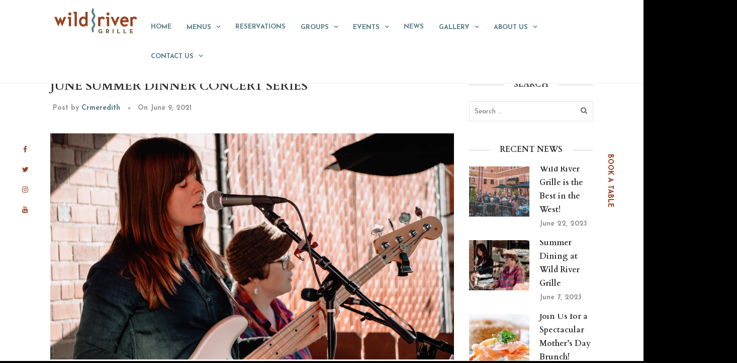

--- FILE ---
content_type: text/html; charset=UTF-8
request_url: https://www.wildrivergrille.com/june-summer-dinner-concert-series/
body_size: 24217
content:
<!DOCTYPE html>
<html lang="en-US">
<head>
	<meta charset="UTF-8">
	<meta name="viewport" content="width=device-width, initial-scale=1">
	<link rel="profile" href="http://gmpg.org/xfn/11">
	<link rel="pingback" href="https://www.wildrivergrille.com/xmlrpc.php">
	<meta name='robots' content='index, follow, max-image-preview:large, max-snippet:-1, max-video-preview:-1' />

	<!-- This site is optimized with the Yoast SEO plugin v26.7 - https://yoast.com/wordpress/plugins/seo/ -->
	<title>June Summer Dinner Concert Series - Wild River Grille</title>
	<meta name="description" content="The Wild River Grille Summer Concert series showcases the broad and eclectic musical talents by such local favorites as Moon Gravy, Erika Paul, Verbal" />
	<link rel="canonical" href="https://www.wildrivergrille.com/june-summer-dinner-concert-series/" />
	<meta property="og:locale" content="en_US" />
	<meta property="og:type" content="article" />
	<meta property="og:title" content="June Summer Dinner Concert Series - Wild River Grille" />
	<meta property="og:description" content="The Wild River Grille Summer Concert series showcases the broad and eclectic musical talents by such local favorites as Moon Gravy, Erika Paul, Verbal" />
	<meta property="og:url" content="https://www.wildrivergrille.com/june-summer-dinner-concert-series/" />
	<meta property="og:site_name" content="Wild River Grille" />
	<meta property="article:publisher" content="https://www.facebook.com/Wild-River-Grille-94846768597/" />
	<meta property="article:published_time" content="2021-06-09T21:59:58+00:00" />
	<meta property="og:image" content="https://www.wildrivergrille.com/wp-content/uploads/2020/09/DSC03043-scaled.jpg" />
	<meta property="og:image:width" content="2560" />
	<meta property="og:image:height" content="1440" />
	<meta property="og:image:type" content="image/jpeg" />
	<meta name="author" content="Crmeredith" />
	<meta name="twitter:card" content="summary_large_image" />
	<meta name="twitter:creator" content="@wildrivergrille" />
	<meta name="twitter:site" content="@wildrivergrille" />
	<meta name="twitter:label1" content="Written by" />
	<meta name="twitter:data1" content="Crmeredith" />
	<meta name="twitter:label2" content="Est. reading time" />
	<meta name="twitter:data2" content="1 minute" />
	<script type="application/ld+json" class="yoast-schema-graph">{"@context":"https://schema.org","@graph":[{"@type":"Article","@id":"https://www.wildrivergrille.com/june-summer-dinner-concert-series/#article","isPartOf":{"@id":"https://www.wildrivergrille.com/june-summer-dinner-concert-series/"},"author":{"name":"Crmeredith","@id":"https://www.wildrivergrille.com/#/schema/person/40da96daaf96b732b3c9a192f998094e"},"headline":"June Summer Dinner Concert Series","datePublished":"2021-06-09T21:59:58+00:00","mainEntityOfPage":{"@id":"https://www.wildrivergrille.com/june-summer-dinner-concert-series/"},"wordCount":161,"publisher":{"@id":"https://www.wildrivergrille.com/#organization"},"image":{"@id":"https://www.wildrivergrille.com/june-summer-dinner-concert-series/#primaryimage"},"thumbnailUrl":"https://www.wildrivergrille.com/wp-content/uploads/2020/09/DSC03043-scaled.jpg","keywords":["entertainment","food","live music","Music","summer dinner concert series","summer nights"],"articleSection":["News"],"inLanguage":"en-US"},{"@type":"WebPage","@id":"https://www.wildrivergrille.com/june-summer-dinner-concert-series/","url":"https://www.wildrivergrille.com/june-summer-dinner-concert-series/","name":"June Summer Dinner Concert Series - Wild River Grille","isPartOf":{"@id":"https://www.wildrivergrille.com/#website"},"primaryImageOfPage":{"@id":"https://www.wildrivergrille.com/june-summer-dinner-concert-series/#primaryimage"},"image":{"@id":"https://www.wildrivergrille.com/june-summer-dinner-concert-series/#primaryimage"},"thumbnailUrl":"https://www.wildrivergrille.com/wp-content/uploads/2020/09/DSC03043-scaled.jpg","datePublished":"2021-06-09T21:59:58+00:00","description":"The Wild River Grille Summer Concert series showcases the broad and eclectic musical talents by such local favorites as Moon Gravy, Erika Paul, Verbal","breadcrumb":{"@id":"https://www.wildrivergrille.com/june-summer-dinner-concert-series/#breadcrumb"},"inLanguage":"en-US","potentialAction":[{"@type":"ReadAction","target":["https://www.wildrivergrille.com/june-summer-dinner-concert-series/"]}]},{"@type":"ImageObject","inLanguage":"en-US","@id":"https://www.wildrivergrille.com/june-summer-dinner-concert-series/#primaryimage","url":"https://www.wildrivergrille.com/wp-content/uploads/2020/09/DSC03043-scaled.jpg","contentUrl":"https://www.wildrivergrille.com/wp-content/uploads/2020/09/DSC03043-scaled.jpg","width":2560,"height":1440},{"@type":"BreadcrumbList","@id":"https://www.wildrivergrille.com/june-summer-dinner-concert-series/#breadcrumb","itemListElement":[{"@type":"ListItem","position":1,"name":"Home","item":"https://www.wildrivergrille.com/"},{"@type":"ListItem","position":2,"name":"News","item":"https://www.wildrivergrille.com/?page_id=1365"},{"@type":"ListItem","position":3,"name":"June Summer Dinner Concert Series"}]},{"@type":"WebSite","@id":"https://www.wildrivergrille.com/#website","url":"https://www.wildrivergrille.com/","name":"Wild River Grille","description":"Creative. Casual. Cuisine","publisher":{"@id":"https://www.wildrivergrille.com/#organization"},"potentialAction":[{"@type":"SearchAction","target":{"@type":"EntryPoint","urlTemplate":"https://www.wildrivergrille.com/?s={search_term_string}"},"query-input":{"@type":"PropertyValueSpecification","valueRequired":true,"valueName":"search_term_string"}}],"inLanguage":"en-US"},{"@type":"Organization","@id":"https://www.wildrivergrille.com/#organization","name":"Wild River Grille","url":"https://www.wildrivergrille.com/","logo":{"@type":"ImageObject","inLanguage":"en-US","@id":"https://www.wildrivergrille.com/#/schema/logo/image/","url":"https://www.wildrivergrille.com/wp-content/uploads/2016/10/WRG_LOGO.png","contentUrl":"https://www.wildrivergrille.com/wp-content/uploads/2016/10/WRG_LOGO.png","width":1131,"height":393,"caption":"Wild River Grille"},"image":{"@id":"https://www.wildrivergrille.com/#/schema/logo/image/"},"sameAs":["https://www.facebook.com/Wild-River-Grille-94846768597/","https://x.com/wildrivergrille","https://www.instagram.com/wildrivergrille/","https://www.youtube.com/user/wildrivergrille?feature=watch"]},{"@type":"Person","@id":"https://www.wildrivergrille.com/#/schema/person/40da96daaf96b732b3c9a192f998094e","name":"Crmeredith","image":{"@type":"ImageObject","inLanguage":"en-US","@id":"https://www.wildrivergrille.com/#/schema/person/image/","url":"https://www.wildrivergrille.com/wp-content/wphb-cache/gravatar/c72/c7285e42826346eabaebdedd9b127242x96.jpg","contentUrl":"https://www.wildrivergrille.com/wp-content/wphb-cache/gravatar/c72/c7285e42826346eabaebdedd9b127242x96.jpg","caption":"Crmeredith"},"url":"https://www.wildrivergrille.com/author/crmeredith/"}]}</script>
	<!-- / Yoast SEO plugin. -->


<link rel='dns-prefetch' href='//www.wildrivergrille.com' />
<link rel='dns-prefetch' href='//netdna.bootstrapcdn.com' />
<link rel='dns-prefetch' href='//fonts.googleapis.com' />
<link rel='dns-prefetch' href='//fonts.gstatic.com' />
<link rel='dns-prefetch' href='//ajax.googleapis.com' />
<link rel='dns-prefetch' href='//apis.google.com' />
<link rel='dns-prefetch' href='//google-analytics.com' />
<link rel='dns-prefetch' href='//www.google-analytics.com' />
<link rel='dns-prefetch' href='//ssl.google-analytics.com' />
<link rel='dns-prefetch' href='//youtube.com' />
<link rel='dns-prefetch' href='//s.gravatar.com' />
<link href='http://fonts.googleapis.com' rel='preconnect' />
<link href='//fonts.gstatic.com' crossorigin='' rel='preconnect' />
<link rel="alternate" type="application/rss+xml" title="Wild River Grille &raquo; Feed" href="https://www.wildrivergrille.com/feed/" />
<link rel="alternate" type="application/rss+xml" title="Wild River Grille &raquo; Comments Feed" href="https://www.wildrivergrille.com/comments/feed/" />
<link rel="alternate" type="application/rss+xml" title="Wild River Grille &raquo; June Summer Dinner Concert Series Comments Feed" href="https://www.wildrivergrille.com/june-summer-dinner-concert-series/feed/" />
<link rel="alternate" title="oEmbed (JSON)" type="application/json+oembed" href="https://www.wildrivergrille.com/wp-json/oembed/1.0/embed?url=https%3A%2F%2Fwww.wildrivergrille.com%2Fjune-summer-dinner-concert-series%2F" />
<link rel="alternate" title="oEmbed (XML)" type="text/xml+oembed" href="https://www.wildrivergrille.com/wp-json/oembed/1.0/embed?url=https%3A%2F%2Fwww.wildrivergrille.com%2Fjune-summer-dinner-concert-series%2F&#038;format=xml" />
		<!-- This site uses the Google Analytics by MonsterInsights plugin v9.11.1 - Using Analytics tracking - https://www.monsterinsights.com/ -->
							<script src="//www.googletagmanager.com/gtag/js?id=G-P05HPQ3STB"  data-cfasync="false" data-wpfc-render="false" type="text/javascript" async></script>
			<script data-cfasync="false" data-wpfc-render="false" type="text/javascript">
				var mi_version = '9.11.1';
				var mi_track_user = true;
				var mi_no_track_reason = '';
								var MonsterInsightsDefaultLocations = {"page_location":"https:\/\/www.wildrivergrille.com\/june-summer-dinner-concert-series\/"};
								if ( typeof MonsterInsightsPrivacyGuardFilter === 'function' ) {
					var MonsterInsightsLocations = (typeof MonsterInsightsExcludeQuery === 'object') ? MonsterInsightsPrivacyGuardFilter( MonsterInsightsExcludeQuery ) : MonsterInsightsPrivacyGuardFilter( MonsterInsightsDefaultLocations );
				} else {
					var MonsterInsightsLocations = (typeof MonsterInsightsExcludeQuery === 'object') ? MonsterInsightsExcludeQuery : MonsterInsightsDefaultLocations;
				}

								var disableStrs = [
										'ga-disable-G-P05HPQ3STB',
									];

				/* Function to detect opted out users */
				function __gtagTrackerIsOptedOut() {
					for (var index = 0; index < disableStrs.length; index++) {
						if (document.cookie.indexOf(disableStrs[index] + '=true') > -1) {
							return true;
						}
					}

					return false;
				}

				/* Disable tracking if the opt-out cookie exists. */
				if (__gtagTrackerIsOptedOut()) {
					for (var index = 0; index < disableStrs.length; index++) {
						window[disableStrs[index]] = true;
					}
				}

				/* Opt-out function */
				function __gtagTrackerOptout() {
					for (var index = 0; index < disableStrs.length; index++) {
						document.cookie = disableStrs[index] + '=true; expires=Thu, 31 Dec 2099 23:59:59 UTC; path=/';
						window[disableStrs[index]] = true;
					}
				}

				if ('undefined' === typeof gaOptout) {
					function gaOptout() {
						__gtagTrackerOptout();
					}
				}
								window.dataLayer = window.dataLayer || [];

				window.MonsterInsightsDualTracker = {
					helpers: {},
					trackers: {},
				};
				if (mi_track_user) {
					function __gtagDataLayer() {
						dataLayer.push(arguments);
					}

					function __gtagTracker(type, name, parameters) {
						if (!parameters) {
							parameters = {};
						}

						if (parameters.send_to) {
							__gtagDataLayer.apply(null, arguments);
							return;
						}

						if (type === 'event') {
														parameters.send_to = monsterinsights_frontend.v4_id;
							var hookName = name;
							if (typeof parameters['event_category'] !== 'undefined') {
								hookName = parameters['event_category'] + ':' + name;
							}

							if (typeof MonsterInsightsDualTracker.trackers[hookName] !== 'undefined') {
								MonsterInsightsDualTracker.trackers[hookName](parameters);
							} else {
								__gtagDataLayer('event', name, parameters);
							}
							
						} else {
							__gtagDataLayer.apply(null, arguments);
						}
					}

					__gtagTracker('js', new Date());
					__gtagTracker('set', {
						'developer_id.dZGIzZG': true,
											});
					if ( MonsterInsightsLocations.page_location ) {
						__gtagTracker('set', MonsterInsightsLocations);
					}
										__gtagTracker('config', 'G-P05HPQ3STB', {"forceSSL":"true"} );
										window.gtag = __gtagTracker;										(function () {
						/* https://developers.google.com/analytics/devguides/collection/analyticsjs/ */
						/* ga and __gaTracker compatibility shim. */
						var noopfn = function () {
							return null;
						};
						var newtracker = function () {
							return new Tracker();
						};
						var Tracker = function () {
							return null;
						};
						var p = Tracker.prototype;
						p.get = noopfn;
						p.set = noopfn;
						p.send = function () {
							var args = Array.prototype.slice.call(arguments);
							args.unshift('send');
							__gaTracker.apply(null, args);
						};
						var __gaTracker = function () {
							var len = arguments.length;
							if (len === 0) {
								return;
							}
							var f = arguments[len - 1];
							if (typeof f !== 'object' || f === null || typeof f.hitCallback !== 'function') {
								if ('send' === arguments[0]) {
									var hitConverted, hitObject = false, action;
									if ('event' === arguments[1]) {
										if ('undefined' !== typeof arguments[3]) {
											hitObject = {
												'eventAction': arguments[3],
												'eventCategory': arguments[2],
												'eventLabel': arguments[4],
												'value': arguments[5] ? arguments[5] : 1,
											}
										}
									}
									if ('pageview' === arguments[1]) {
										if ('undefined' !== typeof arguments[2]) {
											hitObject = {
												'eventAction': 'page_view',
												'page_path': arguments[2],
											}
										}
									}
									if (typeof arguments[2] === 'object') {
										hitObject = arguments[2];
									}
									if (typeof arguments[5] === 'object') {
										Object.assign(hitObject, arguments[5]);
									}
									if ('undefined' !== typeof arguments[1].hitType) {
										hitObject = arguments[1];
										if ('pageview' === hitObject.hitType) {
											hitObject.eventAction = 'page_view';
										}
									}
									if (hitObject) {
										action = 'timing' === arguments[1].hitType ? 'timing_complete' : hitObject.eventAction;
										hitConverted = mapArgs(hitObject);
										__gtagTracker('event', action, hitConverted);
									}
								}
								return;
							}

							function mapArgs(args) {
								var arg, hit = {};
								var gaMap = {
									'eventCategory': 'event_category',
									'eventAction': 'event_action',
									'eventLabel': 'event_label',
									'eventValue': 'event_value',
									'nonInteraction': 'non_interaction',
									'timingCategory': 'event_category',
									'timingVar': 'name',
									'timingValue': 'value',
									'timingLabel': 'event_label',
									'page': 'page_path',
									'location': 'page_location',
									'title': 'page_title',
									'referrer' : 'page_referrer',
								};
								for (arg in args) {
																		if (!(!args.hasOwnProperty(arg) || !gaMap.hasOwnProperty(arg))) {
										hit[gaMap[arg]] = args[arg];
									} else {
										hit[arg] = args[arg];
									}
								}
								return hit;
							}

							try {
								f.hitCallback();
							} catch (ex) {
							}
						};
						__gaTracker.create = newtracker;
						__gaTracker.getByName = newtracker;
						__gaTracker.getAll = function () {
							return [];
						};
						__gaTracker.remove = noopfn;
						__gaTracker.loaded = true;
						window['__gaTracker'] = __gaTracker;
					})();
									} else {
										console.log("");
					(function () {
						function __gtagTracker() {
							return null;
						}

						window['__gtagTracker'] = __gtagTracker;
						window['gtag'] = __gtagTracker;
					})();
									}
			</script>
							<!-- / Google Analytics by MonsterInsights -->
		<style id='wp-img-auto-sizes-contain-inline-css' type='text/css'>
img:is([sizes=auto i],[sizes^="auto," i]){contain-intrinsic-size:3000px 1500px}
/*# sourceURL=wp-img-auto-sizes-contain-inline-css */
</style>
<style id='wp-block-library-inline-css' type='text/css'>
:root{--wp-block-synced-color:#7a00df;--wp-block-synced-color--rgb:122,0,223;--wp-bound-block-color:var(--wp-block-synced-color);--wp-editor-canvas-background:#ddd;--wp-admin-theme-color:#007cba;--wp-admin-theme-color--rgb:0,124,186;--wp-admin-theme-color-darker-10:#006ba1;--wp-admin-theme-color-darker-10--rgb:0,107,160.5;--wp-admin-theme-color-darker-20:#005a87;--wp-admin-theme-color-darker-20--rgb:0,90,135;--wp-admin-border-width-focus:2px}@media (min-resolution:192dpi){:root{--wp-admin-border-width-focus:1.5px}}.wp-element-button{cursor:pointer}:root .has-very-light-gray-background-color{background-color:#eee}:root .has-very-dark-gray-background-color{background-color:#313131}:root .has-very-light-gray-color{color:#eee}:root .has-very-dark-gray-color{color:#313131}:root .has-vivid-green-cyan-to-vivid-cyan-blue-gradient-background{background:linear-gradient(135deg,#00d084,#0693e3)}:root .has-purple-crush-gradient-background{background:linear-gradient(135deg,#34e2e4,#4721fb 50%,#ab1dfe)}:root .has-hazy-dawn-gradient-background{background:linear-gradient(135deg,#faaca8,#dad0ec)}:root .has-subdued-olive-gradient-background{background:linear-gradient(135deg,#fafae1,#67a671)}:root .has-atomic-cream-gradient-background{background:linear-gradient(135deg,#fdd79a,#004a59)}:root .has-nightshade-gradient-background{background:linear-gradient(135deg,#330968,#31cdcf)}:root .has-midnight-gradient-background{background:linear-gradient(135deg,#020381,#2874fc)}:root{--wp--preset--font-size--normal:16px;--wp--preset--font-size--huge:42px}.has-regular-font-size{font-size:1em}.has-larger-font-size{font-size:2.625em}.has-normal-font-size{font-size:var(--wp--preset--font-size--normal)}.has-huge-font-size{font-size:var(--wp--preset--font-size--huge)}.has-text-align-center{text-align:center}.has-text-align-left{text-align:left}.has-text-align-right{text-align:right}.has-fit-text{white-space:nowrap!important}#end-resizable-editor-section{display:none}.aligncenter{clear:both}.items-justified-left{justify-content:flex-start}.items-justified-center{justify-content:center}.items-justified-right{justify-content:flex-end}.items-justified-space-between{justify-content:space-between}.screen-reader-text{border:0;clip-path:inset(50%);height:1px;margin:-1px;overflow:hidden;padding:0;position:absolute;width:1px;word-wrap:normal!important}.screen-reader-text:focus{background-color:#ddd;clip-path:none;color:#444;display:block;font-size:1em;height:auto;left:5px;line-height:normal;padding:15px 23px 14px;text-decoration:none;top:5px;width:auto;z-index:100000}html :where(.has-border-color){border-style:solid}html :where([style*=border-top-color]){border-top-style:solid}html :where([style*=border-right-color]){border-right-style:solid}html :where([style*=border-bottom-color]){border-bottom-style:solid}html :where([style*=border-left-color]){border-left-style:solid}html :where([style*=border-width]){border-style:solid}html :where([style*=border-top-width]){border-top-style:solid}html :where([style*=border-right-width]){border-right-style:solid}html :where([style*=border-bottom-width]){border-bottom-style:solid}html :where([style*=border-left-width]){border-left-style:solid}html :where(img[class*=wp-image-]){height:auto;max-width:100%}:where(figure){margin:0 0 1em}html :where(.is-position-sticky){--wp-admin--admin-bar--position-offset:var(--wp-admin--admin-bar--height,0px)}@media screen and (max-width:600px){html :where(.is-position-sticky){--wp-admin--admin-bar--position-offset:0px}}

/*# sourceURL=wp-block-library-inline-css */
</style><style id='global-styles-inline-css' type='text/css'>
:root{--wp--preset--aspect-ratio--square: 1;--wp--preset--aspect-ratio--4-3: 4/3;--wp--preset--aspect-ratio--3-4: 3/4;--wp--preset--aspect-ratio--3-2: 3/2;--wp--preset--aspect-ratio--2-3: 2/3;--wp--preset--aspect-ratio--16-9: 16/9;--wp--preset--aspect-ratio--9-16: 9/16;--wp--preset--color--black: #000000;--wp--preset--color--cyan-bluish-gray: #abb8c3;--wp--preset--color--white: #ffffff;--wp--preset--color--pale-pink: #f78da7;--wp--preset--color--vivid-red: #cf2e2e;--wp--preset--color--luminous-vivid-orange: #ff6900;--wp--preset--color--luminous-vivid-amber: #fcb900;--wp--preset--color--light-green-cyan: #7bdcb5;--wp--preset--color--vivid-green-cyan: #00d084;--wp--preset--color--pale-cyan-blue: #8ed1fc;--wp--preset--color--vivid-cyan-blue: #0693e3;--wp--preset--color--vivid-purple: #9b51e0;--wp--preset--gradient--vivid-cyan-blue-to-vivid-purple: linear-gradient(135deg,rgb(6,147,227) 0%,rgb(155,81,224) 100%);--wp--preset--gradient--light-green-cyan-to-vivid-green-cyan: linear-gradient(135deg,rgb(122,220,180) 0%,rgb(0,208,130) 100%);--wp--preset--gradient--luminous-vivid-amber-to-luminous-vivid-orange: linear-gradient(135deg,rgb(252,185,0) 0%,rgb(255,105,0) 100%);--wp--preset--gradient--luminous-vivid-orange-to-vivid-red: linear-gradient(135deg,rgb(255,105,0) 0%,rgb(207,46,46) 100%);--wp--preset--gradient--very-light-gray-to-cyan-bluish-gray: linear-gradient(135deg,rgb(238,238,238) 0%,rgb(169,184,195) 100%);--wp--preset--gradient--cool-to-warm-spectrum: linear-gradient(135deg,rgb(74,234,220) 0%,rgb(151,120,209) 20%,rgb(207,42,186) 40%,rgb(238,44,130) 60%,rgb(251,105,98) 80%,rgb(254,248,76) 100%);--wp--preset--gradient--blush-light-purple: linear-gradient(135deg,rgb(255,206,236) 0%,rgb(152,150,240) 100%);--wp--preset--gradient--blush-bordeaux: linear-gradient(135deg,rgb(254,205,165) 0%,rgb(254,45,45) 50%,rgb(107,0,62) 100%);--wp--preset--gradient--luminous-dusk: linear-gradient(135deg,rgb(255,203,112) 0%,rgb(199,81,192) 50%,rgb(65,88,208) 100%);--wp--preset--gradient--pale-ocean: linear-gradient(135deg,rgb(255,245,203) 0%,rgb(182,227,212) 50%,rgb(51,167,181) 100%);--wp--preset--gradient--electric-grass: linear-gradient(135deg,rgb(202,248,128) 0%,rgb(113,206,126) 100%);--wp--preset--gradient--midnight: linear-gradient(135deg,rgb(2,3,129) 0%,rgb(40,116,252) 100%);--wp--preset--font-size--small: 13px;--wp--preset--font-size--medium: 20px;--wp--preset--font-size--large: 36px;--wp--preset--font-size--x-large: 42px;--wp--preset--spacing--20: 0.44rem;--wp--preset--spacing--30: 0.67rem;--wp--preset--spacing--40: 1rem;--wp--preset--spacing--50: 1.5rem;--wp--preset--spacing--60: 2.25rem;--wp--preset--spacing--70: 3.38rem;--wp--preset--spacing--80: 5.06rem;--wp--preset--shadow--natural: 6px 6px 9px rgba(0, 0, 0, 0.2);--wp--preset--shadow--deep: 12px 12px 50px rgba(0, 0, 0, 0.4);--wp--preset--shadow--sharp: 6px 6px 0px rgba(0, 0, 0, 0.2);--wp--preset--shadow--outlined: 6px 6px 0px -3px rgb(255, 255, 255), 6px 6px rgb(0, 0, 0);--wp--preset--shadow--crisp: 6px 6px 0px rgb(0, 0, 0);}:where(.is-layout-flex){gap: 0.5em;}:where(.is-layout-grid){gap: 0.5em;}body .is-layout-flex{display: flex;}.is-layout-flex{flex-wrap: wrap;align-items: center;}.is-layout-flex > :is(*, div){margin: 0;}body .is-layout-grid{display: grid;}.is-layout-grid > :is(*, div){margin: 0;}:where(.wp-block-columns.is-layout-flex){gap: 2em;}:where(.wp-block-columns.is-layout-grid){gap: 2em;}:where(.wp-block-post-template.is-layout-flex){gap: 1.25em;}:where(.wp-block-post-template.is-layout-grid){gap: 1.25em;}.has-black-color{color: var(--wp--preset--color--black) !important;}.has-cyan-bluish-gray-color{color: var(--wp--preset--color--cyan-bluish-gray) !important;}.has-white-color{color: var(--wp--preset--color--white) !important;}.has-pale-pink-color{color: var(--wp--preset--color--pale-pink) !important;}.has-vivid-red-color{color: var(--wp--preset--color--vivid-red) !important;}.has-luminous-vivid-orange-color{color: var(--wp--preset--color--luminous-vivid-orange) !important;}.has-luminous-vivid-amber-color{color: var(--wp--preset--color--luminous-vivid-amber) !important;}.has-light-green-cyan-color{color: var(--wp--preset--color--light-green-cyan) !important;}.has-vivid-green-cyan-color{color: var(--wp--preset--color--vivid-green-cyan) !important;}.has-pale-cyan-blue-color{color: var(--wp--preset--color--pale-cyan-blue) !important;}.has-vivid-cyan-blue-color{color: var(--wp--preset--color--vivid-cyan-blue) !important;}.has-vivid-purple-color{color: var(--wp--preset--color--vivid-purple) !important;}.has-black-background-color{background-color: var(--wp--preset--color--black) !important;}.has-cyan-bluish-gray-background-color{background-color: var(--wp--preset--color--cyan-bluish-gray) !important;}.has-white-background-color{background-color: var(--wp--preset--color--white) !important;}.has-pale-pink-background-color{background-color: var(--wp--preset--color--pale-pink) !important;}.has-vivid-red-background-color{background-color: var(--wp--preset--color--vivid-red) !important;}.has-luminous-vivid-orange-background-color{background-color: var(--wp--preset--color--luminous-vivid-orange) !important;}.has-luminous-vivid-amber-background-color{background-color: var(--wp--preset--color--luminous-vivid-amber) !important;}.has-light-green-cyan-background-color{background-color: var(--wp--preset--color--light-green-cyan) !important;}.has-vivid-green-cyan-background-color{background-color: var(--wp--preset--color--vivid-green-cyan) !important;}.has-pale-cyan-blue-background-color{background-color: var(--wp--preset--color--pale-cyan-blue) !important;}.has-vivid-cyan-blue-background-color{background-color: var(--wp--preset--color--vivid-cyan-blue) !important;}.has-vivid-purple-background-color{background-color: var(--wp--preset--color--vivid-purple) !important;}.has-black-border-color{border-color: var(--wp--preset--color--black) !important;}.has-cyan-bluish-gray-border-color{border-color: var(--wp--preset--color--cyan-bluish-gray) !important;}.has-white-border-color{border-color: var(--wp--preset--color--white) !important;}.has-pale-pink-border-color{border-color: var(--wp--preset--color--pale-pink) !important;}.has-vivid-red-border-color{border-color: var(--wp--preset--color--vivid-red) !important;}.has-luminous-vivid-orange-border-color{border-color: var(--wp--preset--color--luminous-vivid-orange) !important;}.has-luminous-vivid-amber-border-color{border-color: var(--wp--preset--color--luminous-vivid-amber) !important;}.has-light-green-cyan-border-color{border-color: var(--wp--preset--color--light-green-cyan) !important;}.has-vivid-green-cyan-border-color{border-color: var(--wp--preset--color--vivid-green-cyan) !important;}.has-pale-cyan-blue-border-color{border-color: var(--wp--preset--color--pale-cyan-blue) !important;}.has-vivid-cyan-blue-border-color{border-color: var(--wp--preset--color--vivid-cyan-blue) !important;}.has-vivid-purple-border-color{border-color: var(--wp--preset--color--vivid-purple) !important;}.has-vivid-cyan-blue-to-vivid-purple-gradient-background{background: var(--wp--preset--gradient--vivid-cyan-blue-to-vivid-purple) !important;}.has-light-green-cyan-to-vivid-green-cyan-gradient-background{background: var(--wp--preset--gradient--light-green-cyan-to-vivid-green-cyan) !important;}.has-luminous-vivid-amber-to-luminous-vivid-orange-gradient-background{background: var(--wp--preset--gradient--luminous-vivid-amber-to-luminous-vivid-orange) !important;}.has-luminous-vivid-orange-to-vivid-red-gradient-background{background: var(--wp--preset--gradient--luminous-vivid-orange-to-vivid-red) !important;}.has-very-light-gray-to-cyan-bluish-gray-gradient-background{background: var(--wp--preset--gradient--very-light-gray-to-cyan-bluish-gray) !important;}.has-cool-to-warm-spectrum-gradient-background{background: var(--wp--preset--gradient--cool-to-warm-spectrum) !important;}.has-blush-light-purple-gradient-background{background: var(--wp--preset--gradient--blush-light-purple) !important;}.has-blush-bordeaux-gradient-background{background: var(--wp--preset--gradient--blush-bordeaux) !important;}.has-luminous-dusk-gradient-background{background: var(--wp--preset--gradient--luminous-dusk) !important;}.has-pale-ocean-gradient-background{background: var(--wp--preset--gradient--pale-ocean) !important;}.has-electric-grass-gradient-background{background: var(--wp--preset--gradient--electric-grass) !important;}.has-midnight-gradient-background{background: var(--wp--preset--gradient--midnight) !important;}.has-small-font-size{font-size: var(--wp--preset--font-size--small) !important;}.has-medium-font-size{font-size: var(--wp--preset--font-size--medium) !important;}.has-large-font-size{font-size: var(--wp--preset--font-size--large) !important;}.has-x-large-font-size{font-size: var(--wp--preset--font-size--x-large) !important;}
/*# sourceURL=global-styles-inline-css */
</style>

<style id='classic-theme-styles-inline-css' type='text/css'>
/*! This file is auto-generated */
.wp-block-button__link{color:#fff;background-color:#32373c;border-radius:9999px;box-shadow:none;text-decoration:none;padding:calc(.667em + 2px) calc(1.333em + 2px);font-size:1.125em}.wp-block-file__button{background:#32373c;color:#fff;text-decoration:none}
/*# sourceURL=/wp-includes/css/classic-themes.min.css */
</style>
<link rel='stylesheet' id='contact-form-7-css' href='https://www.wildrivergrille.com/wp-content/plugins/contact-form-7/includes/css/styles.css?ver=6.1.4' type='text/css' media='all' />
<link rel='stylesheet' id='sr7css-css' href='//www.wildrivergrille.com/wp-content/plugins/revslider/public/css/sr7.css?ver=6.7.40' type='text/css' media='all' />
<link rel='stylesheet' id='siteorigin-panels-front-css' href='https://www.wildrivergrille.com/wp-content/plugins/siteorigin-panels/css/front-flex.min.css?ver=2.33.5' type='text/css' media='all' />
<link rel='stylesheet' id='sow-button-base-css' href='https://www.wildrivergrille.com/wp-content/plugins/so-widgets-bundle/widgets/button/css/style.css?ver=1.70.4' type='text/css' media='all' />
<link rel='stylesheet' id='sow-button-atom-b684de68b1fe-8660-css' href='https://www.wildrivergrille.com/wp-content/uploads/siteorigin-widgets/sow-button-atom-b684de68b1fe-8660.css?ver=6.9' type='text/css' media='all' />
<link rel='stylesheet' id='thim-awesome-css' href='https://www.wildrivergrille.com/wp-content/plugins/thim-framework/css/font-awesome.min.css?ver=6.9' type='text/css' media='all' />
<link rel='stylesheet' id='ye_dynamic-css' href='https://www.wildrivergrille.com/wp-content/plugins/youtube-embed/css/main.min.css?ver=5.4' type='text/css' media='all' />
<link rel='stylesheet' id='testimonial-rotator-style-css' href='https://www.wildrivergrille.com/wp-content/plugins/testimonial-rotator/testimonial-rotator-style.css?ver=6.9' type='text/css' media='all' />
<link rel='stylesheet' id='font-awesome-css' href='//netdna.bootstrapcdn.com/font-awesome/latest/css/font-awesome.min.css?ver=6.9' type='text/css' media='all' />
<link rel='stylesheet' id='thim-style-css' href='https://www.wildrivergrille.com/wp-content/themes/nem/style.css?ver=2.8.1' type='text/css' media='all' />
<style id='thim-style-inline-css' type='text/css'>
:root{--thim_body_bg_color:#ffffff;--thim_body_primary_color:#5c7f8a;--thim_display_loading_bg:#FFF;--thim_logo_width:183px;--thim_font_body_font_family:Josefin Sans;--thim_font_body_color:#646464;--thim_font_body_font_weight:400;--thim_font_body_font_style:normal;--thim_font_body_text_transform:none;--thim_font_body_font_size:18px;--thim_font_body_line_height:1.5em;--thim_font_title_font_family:Cardo;--thim_font_title_color:#333333;--thim_font_title_font_weight:normal;--thim_font_title_font_style:normal;--thim_font_title_text_transform:none;--thim_font_title_font_size:13px;--thim_font_title_line_height:1.5em;--thim_font_h1_font_family:Cardo;--thim_font_h1_color:#393939;--thim_font_h1_font_weight:bold;--thim_font_h1_font_style:normal;--thim_font_h1_text_transform:uppercase;--thim_font_h1_font_size:60px;--thim_font_h1_line_height:1em;--thim_font_h2_font_family:Cardo;--thim_font_h2_color:#393939;--thim_font_h2_font_weight:800;--thim_font_h2_font_style:normal;--thim_font_h2_text_transform:uppercase;--thim_font_h2_font_size:40px;--thim_font_h2_line_height:1.6em;--thim_font_h3_font_family:Cardo;--thim_font_h3_color:#393939;--thim_font_h3_font_weight:bold;--thim_font_h3_font_style:normal;--thim_font_h3_text_transform:uppercase;--thim_font_h3_font_size:24px;--thim_font_h3_line_height:1.6em;--thim_font_h4_font_family:Cardo;--thim_font_h4_color:#393939;--thim_font_h4_font_weight:400;--thim_font_h4_font_style:normal;--thim_font_h4_text_transform:uppercase;--thim_font_h4_font_size:16px;--thim_font_h4_line_height:1.5em;--thim_font_h5_font_family:Cardo;--thim_font_h5_color:#393939;--thim_font_h5_font_weight:bold;--thim_font_h5_font_style:normal;--thim_font_h5_text_transform:uppercase;--thim_font_h5_font_size:14px;--thim_font_h5_line_height:1.6em;--thim_font_h6_font_family:Cardo;--thim_font_h6_color:#393939;--thim_font_h6_font_weight:bold;--thim_font_h6_font_style:normal;--thim_font_h6_text_transform:uppercase;--thim_font_h6_font_size:12px;--thim_font_h6_line_height:1.4em;--thim_copyright_text_color:#878b91;}
/*# sourceURL=thim-style-inline-css */
</style>
<link rel='stylesheet' id='tf-google-webfont-josefin-sans-css' href='//fonts.googleapis.com/css?family=Josefin+Sans%3A100%2C100italic%2C300%2C300italic%2C400%2Citalic%2C600%2C600italic%2C700%2C700italic&#038;subset=latin-ext%2Clatin&#038;ver=6.9' type='text/css' media='all' />
<link rel='stylesheet' id='tf-google-webfont-cardo-css' href='//fonts.googleapis.com/css?family=Cardo%3A400%2Citalic%2C700&#038;subset=greek-ext%2Cgreek%2Clatin-ext%2Clatin&#038;ver=6.9' type='text/css' media='all' />
<link rel='stylesheet' id='jquery-ui-smoothness-css' href='https://www.wildrivergrille.com/wp-content/plugins/contact-form-7/includes/js/jquery-ui/themes/smoothness/jquery-ui.min.css?ver=1.12.1' type='text/css' media='screen' />
<script type="text/javascript">
        var ajax_url ="https://www.wildrivergrille.com/wp-admin/admin-ajax.php";
        </script><script type="text/javascript" src="https://www.wildrivergrille.com/wp-content/plugins/google-analytics-for-wordpress/assets/js/frontend-gtag.min.js?ver=9.11.1" id="monsterinsights-frontend-script-js" async="async" data-wp-strategy="async"></script>
<script data-cfasync="false" data-wpfc-render="false" type="text/javascript" id='monsterinsights-frontend-script-js-extra'>/* <![CDATA[ */
var monsterinsights_frontend = {"js_events_tracking":"true","download_extensions":"doc,pdf,ppt,zip,xls,docx,pptx,xlsx","inbound_paths":"[]","home_url":"https:\/\/www.wildrivergrille.com","hash_tracking":"false","v4_id":"G-P05HPQ3STB"};/* ]]> */
</script>
<script type="text/javascript" src="//www.wildrivergrille.com/wp-content/plugins/revslider/public/js/libs/tptools.js?ver=6.7.40" id="tp-tools-js" async="async" data-wp-strategy="async"></script>
<script type="text/javascript" src="//www.wildrivergrille.com/wp-content/plugins/revslider/public/js/sr7.js?ver=6.7.40" id="sr7-js" async="async" data-wp-strategy="async"></script>
<script type="text/javascript" src="https://www.wildrivergrille.com/wp-includes/js/jquery/jquery.min.js?ver=3.7.1" id="jquery-core-js"></script>
<script type="text/javascript" src="https://www.wildrivergrille.com/wp-includes/js/jquery/jquery-migrate.min.js?ver=3.4.1" id="jquery-migrate-js"></script>
<script type="text/javascript" src="https://www.wildrivergrille.com/wp-content/plugins/testimonial-rotator/js/jquery.cycletwo.js?ver=6.9" id="cycletwo-js"></script>
<script type="text/javascript" src="https://www.wildrivergrille.com/wp-content/plugins/testimonial-rotator/js/jquery.cycletwo.addons.js?ver=6.9" id="cycletwo-addons-js"></script>
<link rel="https://api.w.org/" href="https://www.wildrivergrille.com/wp-json/" /><link rel="alternate" title="JSON" type="application/json" href="https://www.wildrivergrille.com/wp-json/wp/v2/posts/8660" /><link rel="EditURI" type="application/rsd+xml" title="RSD" href="https://www.wildrivergrille.com/xmlrpc.php?rsd" />
<meta name="generator" content="WordPress 6.9" />
<link rel='shortlink' href='https://www.wildrivergrille.com/?p=8660' />
<!-- Google Tag Manager -->
<script>(function(w,d,s,l,i){w[l]=w[l]||[];w[l].push({'gtm.start':
new Date().getTime(),event:'gtm.js'});var f=d.getElementsByTagName(s)[0],
j=d.createElement(s),dl=l!='dataLayer'?'&l='+l:'';j.async=true;j.src=
'https://www.googletagmanager.com/gtm.js?id='+i+dl;f.parentNode.insertBefore(j,f);
})(window,document,'script','dataLayer','GTM-KMLV4L9');</script>
<!-- End Google Tag Manager -->	<link rel="dns-prefetch" href="//netdna.bootstrapcdn.com"/>
	<link rel="dns-prefetch" href="https://api.instagram.com"/>
	<link rel="dns-prefetch" href="//fonts.googleapis.com"/>
	<link rel="dns-prefetch" href="//fonts.gstatic.com"/>
	<link rel="dns-prefetch" href="https://scontent.cdninstagram.com"/>
	<link rel="preconnect" href="https://fonts.googleapis.com">
<link rel="preconnect" href="https://fonts.gstatic.com/" crossorigin>
<meta name="generator" content="Powered by Slider Revolution 6.7.40 - responsive, Mobile-Friendly Slider Plugin for WordPress with comfortable drag and drop interface." />
<style media="all" id="siteorigin-panels-layouts-head">/* Layout 8660 */ #pgc-8660-0-0 , #pgc-8660-2-0 { width:100%;width:calc(100% - ( 0 * 30px ) ) } #pg-8660-0 , #pg-8660-1 , #pl-8660 .so-panel { margin-bottom:30px } #pgc-8660-1-0 , #pgc-8660-1-2 { width:12.6236%;width:calc(12.6236% - ( 0.87376427179059 * 30px ) ) } #pgc-8660-1-1 { width:74.7529%;width:calc(74.7529% - ( 0.25247145641882 * 30px ) ) } #pl-8660 .so-panel:last-of-type { margin-bottom:0px } #pg-8660-0.panel-has-style > .panel-row-style, #pg-8660-0.panel-no-style , #pg-8660-1.panel-has-style > .panel-row-style, #pg-8660-1.panel-no-style , #pg-8660-2.panel-has-style > .panel-row-style, #pg-8660-2.panel-no-style { -webkit-align-items:flex-start;align-items:flex-start } @media (max-width:780px){ #pg-8660-0.panel-no-style, #pg-8660-0.panel-has-style > .panel-row-style, #pg-8660-0 , #pg-8660-1.panel-no-style, #pg-8660-1.panel-has-style > .panel-row-style, #pg-8660-1 , #pg-8660-2.panel-no-style, #pg-8660-2.panel-has-style > .panel-row-style, #pg-8660-2 { -webkit-flex-direction:column;-ms-flex-direction:column;flex-direction:column } #pg-8660-0 > .panel-grid-cell , #pg-8660-0 > .panel-row-style > .panel-grid-cell , #pg-8660-1 > .panel-grid-cell , #pg-8660-1 > .panel-row-style > .panel-grid-cell , #pg-8660-2 > .panel-grid-cell , #pg-8660-2 > .panel-row-style > .panel-grid-cell { width:100%;margin-right:0 } #pgc-8660-1-0 , #pgc-8660-1-1 { margin-bottom:30px } #pl-8660 .panel-grid-cell { padding:0 } #pl-8660 .panel-grid .panel-grid-cell-empty { display:none } #pl-8660 .panel-grid .panel-grid-cell-mobile-last { margin-bottom:0px }  } </style><link rel="icon" href="https://www.wildrivergrille.com/wp-content/uploads/2016/10/cropped-W_siteicon-1-32x32.png" sizes="32x32" />
<link rel="icon" href="https://www.wildrivergrille.com/wp-content/uploads/2016/10/cropped-W_siteicon-1-192x192.png" sizes="192x192" />
<link rel="apple-touch-icon" href="https://www.wildrivergrille.com/wp-content/uploads/2016/10/cropped-W_siteicon-1-180x180.png" />
<meta name="msapplication-TileImage" content="https://www.wildrivergrille.com/wp-content/uploads/2016/10/cropped-W_siteicon-1-270x270.png" />
<script>
	window._tpt			??= {};
	window.SR7			??= {};
	_tpt.R				??= {};
	_tpt.R.fonts		??= {};
	_tpt.R.fonts.customFonts??= {};
	SR7.devMode			=  false;
	SR7.F 				??= {};
	SR7.G				??= {};
	SR7.LIB				??= {};
	SR7.E				??= {};
	SR7.E.gAddons		??= {};
	SR7.E.php 			??= {};
	SR7.E.nonce			= '9fb9acd7f9';
	SR7.E.ajaxurl		= 'https://www.wildrivergrille.com/wp-admin/admin-ajax.php';
	SR7.E.resturl		= 'https://www.wildrivergrille.com/wp-json/';
	SR7.E.slug_path		= 'revslider/revslider.php';
	SR7.E.slug			= 'revslider';
	SR7.E.plugin_url	= 'https://www.wildrivergrille.com/wp-content/plugins/revslider/';
	SR7.E.wp_plugin_url = 'https://www.wildrivergrille.com/wp-content/plugins/';
	SR7.E.revision		= '6.7.40';
	SR7.E.fontBaseUrl	= '//fonts.googleapis.com/css2?family=';
	SR7.G.breakPoints 	= [1240,1024,778,480];
	SR7.G.fSUVW 		= false;
	SR7.E.modules 		= ['module','page','slide','layer','draw','animate','srtools','canvas','defaults','carousel','navigation','media','modifiers','migration'];
	SR7.E.libs 			= ['WEBGL'];
	SR7.E.css 			= ['csslp','cssbtns','cssfilters','cssnav','cssmedia'];
	SR7.E.resources		= {};
	SR7.E.ytnc			= false;
	SR7.JSON			??= {};
/*! Slider Revolution 7.0 - Page Processor */
!function(){"use strict";window.SR7??={},window._tpt??={},SR7.version="Slider Revolution 6.7.16",_tpt.getMobileZoom=()=>_tpt.is_mobile?document.documentElement.clientWidth/window.innerWidth:1,_tpt.getWinDim=function(t){_tpt.screenHeightWithUrlBar??=window.innerHeight;let e=SR7.F?.modal?.visible&&SR7.M[SR7.F.module.getIdByAlias(SR7.F.modal.requested)];_tpt.scrollBar=window.innerWidth!==document.documentElement.clientWidth||e&&window.innerWidth!==e.c.module.clientWidth,_tpt.winW=_tpt.getMobileZoom()*window.innerWidth-(_tpt.scrollBar||"prepare"==t?_tpt.scrollBarW??_tpt.mesureScrollBar():0),_tpt.winH=_tpt.getMobileZoom()*window.innerHeight,_tpt.winWAll=document.documentElement.clientWidth},_tpt.getResponsiveLevel=function(t,e){return SR7.G.fSUVW?_tpt.closestGE(t,window.innerWidth):_tpt.closestGE(t,_tpt.winWAll)},_tpt.mesureScrollBar=function(){let t=document.createElement("div");return t.className="RSscrollbar-measure",t.style.width="100px",t.style.height="100px",t.style.overflow="scroll",t.style.position="absolute",t.style.top="-9999px",document.body.appendChild(t),_tpt.scrollBarW=t.offsetWidth-t.clientWidth,document.body.removeChild(t),_tpt.scrollBarW},_tpt.loadCSS=async function(t,e,s){return s?_tpt.R.fonts.required[e].status=1:(_tpt.R[e]??={},_tpt.R[e].status=1),new Promise(((i,n)=>{if(_tpt.isStylesheetLoaded(t))s?_tpt.R.fonts.required[e].status=2:_tpt.R[e].status=2,i();else{const o=document.createElement("link");o.rel="stylesheet";let l="text",r="css";o["type"]=l+"/"+r,o.href=t,o.onload=()=>{s?_tpt.R.fonts.required[e].status=2:_tpt.R[e].status=2,i()},o.onerror=()=>{s?_tpt.R.fonts.required[e].status=3:_tpt.R[e].status=3,n(new Error(`Failed to load CSS: ${t}`))},document.head.appendChild(o)}}))},_tpt.addContainer=function(t){const{tag:e="div",id:s,class:i,datas:n,textContent:o,iHTML:l}=t,r=document.createElement(e);if(s&&""!==s&&(r.id=s),i&&""!==i&&(r.className=i),n)for(const[t,e]of Object.entries(n))"style"==t?r.style.cssText=e:r.setAttribute(`data-${t}`,e);return o&&(r.textContent=o),l&&(r.innerHTML=l),r},_tpt.collector=function(){return{fragment:new DocumentFragment,add(t){var e=_tpt.addContainer(t);return this.fragment.appendChild(e),e},append(t){t.appendChild(this.fragment)}}},_tpt.isStylesheetLoaded=function(t){let e=t.split("?")[0];return Array.from(document.querySelectorAll('link[rel="stylesheet"], link[rel="preload"]')).some((t=>t.href.split("?")[0]===e))},_tpt.preloader={requests:new Map,preloaderTemplates:new Map,show:function(t,e){if(!e||!t)return;const{type:s,color:i}=e;if(s<0||"off"==s)return;const n=`preloader_${s}`;let o=this.preloaderTemplates.get(n);o||(o=this.build(s,i),this.preloaderTemplates.set(n,o)),this.requests.has(t)||this.requests.set(t,{count:0});const l=this.requests.get(t);clearTimeout(l.timer),l.count++,1===l.count&&(l.timer=setTimeout((()=>{l.preloaderClone=o.cloneNode(!0),l.anim&&l.anim.kill(),void 0!==_tpt.gsap?l.anim=_tpt.gsap.fromTo(l.preloaderClone,1,{opacity:0},{opacity:1}):l.preloaderClone.classList.add("sr7-fade-in"),t.appendChild(l.preloaderClone)}),150))},hide:function(t){if(!this.requests.has(t))return;const e=this.requests.get(t);e.count--,e.count<0&&(e.count=0),e.anim&&e.anim.kill(),0===e.count&&(clearTimeout(e.timer),e.preloaderClone&&(e.preloaderClone.classList.remove("sr7-fade-in"),e.anim=_tpt.gsap.to(e.preloaderClone,.3,{opacity:0,onComplete:function(){e.preloaderClone.remove()}})))},state:function(t){if(!this.requests.has(t))return!1;return this.requests.get(t).count>0},build:(t,e="#ffffff",s="")=>{if(t<0||"off"===t)return null;const i=parseInt(t);if(t="prlt"+i,isNaN(i))return null;if(_tpt.loadCSS(SR7.E.plugin_url+"public/css/preloaders/t"+i+".css","preloader_"+t),isNaN(i)||i<6){const n=`background-color:${e}`,o=1===i||2==i?n:"",l=3===i||4==i?n:"",r=_tpt.collector();["dot1","dot2","bounce1","bounce2","bounce3"].forEach((t=>r.add({tag:"div",class:t,datas:{style:l}})));const d=_tpt.addContainer({tag:"sr7-prl",class:`${t} ${s}`,datas:{style:o}});return r.append(d),d}{let n={};if(7===i){let t;e.startsWith("#")?(t=e.replace("#",""),t=`rgba(${parseInt(t.substring(0,2),16)}, ${parseInt(t.substring(2,4),16)}, ${parseInt(t.substring(4,6),16)}, `):e.startsWith("rgb")&&(t=e.slice(e.indexOf("(")+1,e.lastIndexOf(")")).split(",").map((t=>t.trim())),t=`rgba(${t[0]}, ${t[1]}, ${t[2]}, `),t&&(n.style=`border-top-color: ${t}0.65); border-bottom-color: ${t}0.15); border-left-color: ${t}0.65); border-right-color: ${t}0.15)`)}else 12===i&&(n.style=`background:${e}`);const o=[10,0,4,2,5,9,0,4,4,2][i-6],l=_tpt.collector(),r=l.add({tag:"div",class:"sr7-prl-inner",datas:n});Array.from({length:o}).forEach((()=>r.appendChild(l.add({tag:"span",datas:{style:`background:${e}`}}))));const d=_tpt.addContainer({tag:"sr7-prl",class:`${t} ${s}`});return l.append(d),d}}},SR7.preLoader={show:(t,e)=>{"off"!==(SR7.M[t]?.settings?.pLoader?.type??"off")&&_tpt.preloader.show(e||SR7.M[t].c.module,SR7.M[t]?.settings?.pLoader??{color:"#fff",type:10})},hide:(t,e)=>{"off"!==(SR7.M[t]?.settings?.pLoader?.type??"off")&&_tpt.preloader.hide(e||SR7.M[t].c.module)},state:(t,e)=>_tpt.preloader.state(e||SR7.M[t].c.module)},_tpt.prepareModuleHeight=function(t){window.SR7.M??={},window.SR7.M[t.id]??={},"ignore"==t.googleFont&&(SR7.E.ignoreGoogleFont=!0);let e=window.SR7.M[t.id];if(null==_tpt.scrollBarW&&_tpt.mesureScrollBar(),e.c??={},e.states??={},e.settings??={},e.settings.size??={},t.fixed&&(e.settings.fixed=!0),e.c.module=document.querySelector("sr7-module#"+t.id),e.c.adjuster=e.c.module.getElementsByTagName("sr7-adjuster")[0],e.c.content=e.c.module.getElementsByTagName("sr7-content")[0],"carousel"==t.type&&(e.c.carousel=e.c.content.getElementsByTagName("sr7-carousel")[0]),null==e.c.module||null==e.c.module)return;t.plType&&t.plColor&&(e.settings.pLoader={type:t.plType,color:t.plColor}),void 0===t.plType||"off"===t.plType||SR7.preLoader.state(t.id)&&SR7.preLoader.state(t.id,e.c.module)||SR7.preLoader.show(t.id,e.c.module),_tpt.winW||_tpt.getWinDim("prepare"),_tpt.getWinDim();let s=""+e.c.module.dataset?.modal;"modal"==s||"true"==s||"undefined"!==s&&"false"!==s||(e.settings.size.fullWidth=t.size.fullWidth,e.LEV??=_tpt.getResponsiveLevel(window.SR7.G.breakPoints,t.id),t.vpt=_tpt.fillArray(t.vpt,5),e.settings.vPort=t.vpt[e.LEV],void 0!==t.el&&"720"==t.el[4]&&t.gh[4]!==t.el[4]&&"960"==t.el[3]&&t.gh[3]!==t.el[3]&&"768"==t.el[2]&&t.gh[2]!==t.el[2]&&delete t.el,e.settings.size.height=null==t.el||null==t.el[e.LEV]||0==t.el[e.LEV]||"auto"==t.el[e.LEV]?_tpt.fillArray(t.gh,5,-1):_tpt.fillArray(t.el,5,-1),e.settings.size.width=_tpt.fillArray(t.gw,5,-1),e.settings.size.minHeight=_tpt.fillArray(t.mh??[0],5,-1),e.cacheSize={fullWidth:e.settings.size?.fullWidth,fullHeight:e.settings.size?.fullHeight},void 0!==t.off&&(t.off?.t&&(e.settings.size.m??={})&&(e.settings.size.m.t=t.off.t),t.off?.b&&(e.settings.size.m??={})&&(e.settings.size.m.b=t.off.b),t.off?.l&&(e.settings.size.p??={})&&(e.settings.size.p.l=t.off.l),t.off?.r&&(e.settings.size.p??={})&&(e.settings.size.p.r=t.off.r),e.offsetPrepared=!0),_tpt.updatePMHeight(t.id,t,!0))},_tpt.updatePMHeight=(t,e,s)=>{let i=SR7.M[t];var n=i.settings.size.fullWidth?_tpt.winW:i.c.module.parentNode.offsetWidth;n=0===n||isNaN(n)?_tpt.winW:n;let o=i.settings.size.width[i.LEV]||i.settings.size.width[i.LEV++]||i.settings.size.width[i.LEV--]||n,l=i.settings.size.height[i.LEV]||i.settings.size.height[i.LEV++]||i.settings.size.height[i.LEV--]||0,r=i.settings.size.minHeight[i.LEV]||i.settings.size.minHeight[i.LEV++]||i.settings.size.minHeight[i.LEV--]||0;if(l="auto"==l?0:l,l=parseInt(l),"carousel"!==e.type&&(n-=parseInt(e.onw??0)||0),i.MP=!i.settings.size.fullWidth&&n<o||_tpt.winW<o?Math.min(1,n/o):1,e.size.fullScreen||e.size.fullHeight){let t=parseInt(e.fho)||0,s=(""+e.fho).indexOf("%")>-1;e.newh=_tpt.winH-(s?_tpt.winH*t/100:t)}else e.newh=i.MP*Math.max(l,r);if(e.newh+=(parseInt(e.onh??0)||0)+(parseInt(e.carousel?.pt)||0)+(parseInt(e.carousel?.pb)||0),void 0!==e.slideduration&&(e.newh=Math.max(e.newh,parseInt(e.slideduration)/3)),e.shdw&&_tpt.buildShadow(e.id,e),i.c.adjuster.style.height=e.newh+"px",i.c.module.style.height=e.newh+"px",i.c.content.style.height=e.newh+"px",i.states.heightPrepared=!0,i.dims??={},i.dims.moduleRect=i.c.module.getBoundingClientRect(),i.c.content.style.left="-"+i.dims.moduleRect.left+"px",!i.settings.size.fullWidth)return s&&requestAnimationFrame((()=>{n!==i.c.module.parentNode.offsetWidth&&_tpt.updatePMHeight(e.id,e)})),void _tpt.bgStyle(e.id,e,window.innerWidth==_tpt.winW,!0);_tpt.bgStyle(e.id,e,window.innerWidth==_tpt.winW,!0),requestAnimationFrame((function(){s&&requestAnimationFrame((()=>{n!==i.c.module.parentNode.offsetWidth&&_tpt.updatePMHeight(e.id,e)}))})),i.earlyResizerFunction||(i.earlyResizerFunction=function(){requestAnimationFrame((function(){_tpt.getWinDim(),_tpt.moduleDefaults(e.id,e),_tpt.updateSlideBg(t,!0)}))},window.addEventListener("resize",i.earlyResizerFunction))},_tpt.buildShadow=function(t,e){let s=SR7.M[t];null==s.c.shadow&&(s.c.shadow=document.createElement("sr7-module-shadow"),s.c.shadow.classList.add("sr7-shdw-"+e.shdw),s.c.content.appendChild(s.c.shadow))},_tpt.bgStyle=async(t,e,s,i,n)=>{const o=SR7.M[t];if((e=e??o.settings).fixed&&!o.c.module.classList.contains("sr7-top-fixed")&&(o.c.module.classList.add("sr7-top-fixed"),o.c.module.style.position="fixed",o.c.module.style.width="100%",o.c.module.style.top="0px",o.c.module.style.left="0px",o.c.module.style.pointerEvents="none",o.c.module.style.zIndex=5e3,o.c.content.style.pointerEvents="none"),null==o.c.bgcanvas){let t=document.createElement("sr7-module-bg"),l=!1;if("string"==typeof e?.bg?.color&&e?.bg?.color.includes("{"))if(_tpt.gradient&&_tpt.gsap)e.bg.color=_tpt.gradient.convert(e.bg.color);else try{let t=JSON.parse(e.bg.color);(t?.orig||t?.string)&&(e.bg.color=JSON.parse(e.bg.color))}catch(t){return}let r="string"==typeof e?.bg?.color?e?.bg?.color||"transparent":e?.bg?.color?.string??e?.bg?.color?.orig??e?.bg?.color?.color??"transparent";if(t.style["background"+(String(r).includes("grad")?"":"Color")]=r,("transparent"!==r||n)&&(l=!0),o.offsetPrepared&&(t.style.visibility="hidden"),e?.bg?.image?.src&&(t.style.backgroundImage=`url(${e?.bg?.image.src})`,t.style.backgroundSize=""==(e.bg.image?.size??"")?"cover":e.bg.image.size,t.style.backgroundPosition=e.bg.image.position,t.style.backgroundRepeat=""==e.bg.image.repeat||null==e.bg.image.repeat?"no-repeat":e.bg.image.repeat,l=!0),!l)return;o.c.bgcanvas=t,e.size.fullWidth?t.style.width=_tpt.winW-(s&&_tpt.winH<document.body.offsetHeight?_tpt.scrollBarW:0)+"px":i&&(t.style.width=o.c.module.offsetWidth+"px"),e.sbt?.use?o.c.content.appendChild(o.c.bgcanvas):o.c.module.appendChild(o.c.bgcanvas)}o.c.bgcanvas.style.height=void 0!==e.newh?e.newh+"px":("carousel"==e.type?o.dims.module.h:o.dims.content.h)+"px",o.c.bgcanvas.style.left=!s&&e.sbt?.use||o.c.bgcanvas.closest("SR7-CONTENT")?"0px":"-"+(o?.dims?.moduleRect?.left??0)+"px"},_tpt.updateSlideBg=function(t,e){const s=SR7.M[t];let i=s.settings;s?.c?.bgcanvas&&(i.size.fullWidth?s.c.bgcanvas.style.width=_tpt.winW-(e&&_tpt.winH<document.body.offsetHeight?_tpt.scrollBarW:0)+"px":preparing&&(s.c.bgcanvas.style.width=s.c.module.offsetWidth+"px"))},_tpt.moduleDefaults=(t,e)=>{let s=SR7.M[t];null!=s&&null!=s.c&&null!=s.c.module&&(s.dims??={},s.dims.moduleRect=s.c.module.getBoundingClientRect(),s.c.content.style.left="-"+s.dims.moduleRect.left+"px",s.c.content.style.width=_tpt.winW-_tpt.scrollBarW+"px","carousel"==e.type&&(s.c.module.style.overflow="visible"),_tpt.bgStyle(t,e,window.innerWidth==_tpt.winW))},_tpt.getOffset=t=>{var e=t.getBoundingClientRect(),s=window.pageXOffset||document.documentElement.scrollLeft,i=window.pageYOffset||document.documentElement.scrollTop;return{top:e.top+i,left:e.left+s}},_tpt.fillArray=function(t,e){let s,i;t=Array.isArray(t)?t:[t];let n=Array(e),o=t.length;for(i=0;i<t.length;i++)n[i+(e-o)]=t[i],null==s&&"#"!==t[i]&&(s=t[i]);for(let t=0;t<e;t++)void 0!==n[t]&&"#"!=n[t]||(n[t]=s),s=n[t];return n},_tpt.closestGE=function(t,e){let s=Number.MAX_VALUE,i=-1;for(let n=0;n<t.length;n++)t[n]-1>=e&&t[n]-1-e<s&&(s=t[n]-1-e,i=n);return++i}}();</script>
		<style type="text/css" id="wp-custom-css">
			.grecaptcha-badge { 
    visibility: hidden;
}
.thim_header_custom_style.thim_header_style2 header.site-header .thim-logo {
text-align: auto;
    margin: auto;
	  
}
a {
    color: #5B7F89;
}
.thim_header_custom_style header.site-header .inner-navigation .menu-item {
    padding-left: 15px;
    padding-right: 15px;
    list-style: none;
    color: #63858F;
}
.thim_header_custom_style header.site-header .inner-navigation .disable_link {
    color: #5A7E88;
}
.fixed-left a, .fixed-right a {
    color: #974021;
	
}
html {
    margin-top: 0px !important;
}
#sb_instagram #sbi_load .sbi_follow_btn span {
  color: #fff;
}
#sb_instagram #sbi_load .sbi_follow_btn {
  margin: 0;
    margin-top: 0px;
    margin-bottom: 0px;
  font-size: 12px;
  font-weight: bold;
  text-transform: uppercase;
  margin-top: 0px;
  margin-bottom: 49px;
}
.thim-about-author {
  clear: both;
  background-color: #f9f9f9;
  overflow: hidden;
  display: none;
}		</style>
		<link rel='stylesheet' id='sow-button-atom-f54c0409268f-8660-css' href='https://www.wildrivergrille.com/wp-content/uploads/siteorigin-widgets/sow-button-atom-f54c0409268f-8660.css?ver=6.9' type='text/css' media='all' />
</head>
<body class="wp-singular post-template-default single single-post postid-8660 single-format-standard wp-theme-nem siteorigin-panels siteorigin-panels-before-js group-blog thim_header_custom_style thim_header_style2 thim_fixedmenu">
	<div class="menu-left">
		<div class="thim-logo">
	<div class="row">
		<div class="col-sm-12">
			<a href="https://www.wildrivergrille.com/" title="Wild River Grille - Creative. Casual. Cuisine" rel="home" class="no-sticky-logo thim-animated" data-animate="fadeInDown"><img src="https://www.wildrivergrille.com/wp-content/uploads/2016/10/WRG_LOGO.png" alt="Wild River Grille" /></a>		</div>
	</div>
</div>
<div class="inner-navigation">
	<ul class="nav navbar-nav menu-main-menu">
		<li  class="menu-item menu-item-type-post_type menu-item-object-page menu-item-home drop_to_right standard"><a title="Home" href="https://www.wildrivergrille.com/"><span>Home</span></a></li>
<li  class="menu-item menu-item-type-post_type menu-item-object-page menu-item-has-children drop_to_right standard"><span class="disable_link"><span>Menus</span></span>
<ul class="sub-menu" >
	<li  class="menu-item menu-item-type-post_type menu-item-object-page"><a title="Dinner Menu" href="https://www.wildrivergrille.com/dinner-menu/">Dinner Menu</a></li>
	<li  class="menu-item menu-item-type-post_type menu-item-object-page"><a title="Lunch Menu" href="https://www.wildrivergrille.com/lunch/">Lunch Menu</a></li>
	<li  class="menu-item menu-item-type-post_type menu-item-object-page"><a title="Dessert Menu" href="https://www.wildrivergrille.com/dessert-menu/">Dessert Menu</a></li>
	<li  class="menu-item menu-item-type-post_type menu-item-object-page"><a title="Happy Hour Menu" href="https://www.wildrivergrille.com/happy-hour/">Happy Hour Menu</a></li>
	<li  class="menu-item menu-item-type-post_type menu-item-object-page"><a title="Drink Menu" href="https://www.wildrivergrille.com/drink-menu/">Drink Menu</a></li>
	<li  class="menu-item menu-item-type-post_type menu-item-object-page"><a title="Wine List" href="https://www.wildrivergrille.com/wine-list/">Wine List</a></li>
	<li  class="menu-item menu-item-type-post_type menu-item-object-page"><a title="Reservations" href="https://www.wildrivergrille.com/reservations/">Reservations</a></li>
</ul>
</li>
<li  class="menu-item menu-item-type-post_type menu-item-object-page drop_to_right standard"><a title="Reservations" href="https://www.wildrivergrille.com/reservations/"><span>Reservations</span></a></li>
<li  class="menu-item menu-item-type-post_type menu-item-object-page menu-item-has-children drop_to_right standard"><span class="disable_link"><span>Groups</span></span>
<ul class="sub-menu" >
	<li  class="menu-item menu-item-type-post_type menu-item-object-page"><a title="Banquets" href="https://www.wildrivergrille.com/banquets/">Banquets</a></li>
	<li  class="menu-item menu-item-type-post_type menu-item-object-page"><a href="https://www.wildrivergrille.com/ambience/">Ambience</a></li>
	<li  class="menu-item menu-item-type-post_type menu-item-object-page"><a href="https://www.wildrivergrille.com/contact/">Contact</a></li>
</ul>
</li>
<li  class="menu-item menu-item-type-post_type menu-item-object-page menu-item-has-children drop_to_right standard"><span class="disable_link"><span>Events</span></span>
<ul class="sub-menu" >
	<li  class="menu-item menu-item-type-post_type menu-item-object-page"><a href="https://www.wildrivergrille.com/broadway-dinner-series/">Broadway Dinner Series</a></li>
	<li  class="menu-item menu-item-type-post_type menu-item-object-page drop_to_right standard"><a href="https://www.wildrivergrille.com/valentines-day-menu/">Valentine’s Day</a></li>
</ul>
</li>
<li  class="menu-item menu-item-type-taxonomy menu-item-object-category current-post-ancestor current-menu-parent current-post-parent drop_to_right standard"><a href="https://www.wildrivergrille.com/category/news/"><span>News</span></a></li>
<li  class="menu-item menu-item-type-custom menu-item-object-custom menu-item-has-children drop_to_right standard"><a href="#"><span>Gallery</span></a>
<ul class="sub-menu" >
	<li  class="menu-item menu-item-type-post_type menu-item-object-page"><a title="Slideshow" href="https://www.wildrivergrille.com/gallery/">Slideshow</a></li>
	<li  class="menu-item menu-item-type-post_type menu-item-object-page"><a href="https://www.wildrivergrille.com/instagram/">Instagram</a></li>
	<li  class="menu-item menu-item-type-post_type menu-item-object-page"><a title="Video" href="https://www.wildrivergrille.com/video/">Video</a></li>
</ul>
</li>
<li  class="menu-item menu-item-type-post_type menu-item-object-page menu-item-has-children drop_to_right standard"><a title="About Us" href="https://www.wildrivergrille.com/about-us/"><span>About Us</span></a>
<ul class="sub-menu" >
	<li  class="menu-item menu-item-type-post_type menu-item-object-page"><a title="Our Story" href="https://www.wildrivergrille.com/about-us/">Our Story</a></li>
	<li  class="menu-item menu-item-type-post_type menu-item-object-page"><a title="The Riverside" href="https://www.wildrivergrille.com/about-the-riverside/">The Riverside</a></li>
	<li  class="menu-item menu-item-type-post_type menu-item-object-page"><a href="https://www.wildrivergrille.com/musicians/">Featured Musicians</a></li>
	<li  class="menu-item menu-item-type-post_type menu-item-object-page"><a href="https://www.wildrivergrille.com/partners/">Partners</a></li>
	<li  class="menu-item menu-item-type-post_type menu-item-object-page"><a href="https://www.wildrivergrille.com/local-suppliers/">Local Suppliers</a></li>
</ul>
</li>
<li  class="menu-item menu-item-type-post_type menu-item-object-page menu-item-has-children drop_to_right standard"><a title="Contact Us" href="https://www.wildrivergrille.com/contact/"><span>Contact Us</span></a>
<ul class="sub-menu" >
	<li  class="menu-item menu-item-type-post_type menu-item-object-page"><a title="Contact" href="https://www.wildrivergrille.com/contact/">Contact</a></li>
	<li  class="menu-item menu-item-type-post_type menu-item-object-page"><a title="Reservations" href="https://www.wildrivergrille.com/reservations/">Reservations</a></li>
	<li  class="menu-item menu-item-type-post_type menu-item-object-page"><a title="Directions" href="https://www.wildrivergrille.com/directions/">Directions</a></li>
	<li  class="menu-item menu-item-type-post_type menu-item-object-page"><a title="Map" href="https://www.wildrivergrille.com/map/">Map</a></li>
	<li  class="menu-item menu-item-type-post_type menu-item-object-page"><a href="https://www.wildrivergrille.com/employment/">Employment</a></li>
</ul>
</li>
	</ul>
</div>


<!-- Display sidebar -->
	</div>
<div id="wrapper-container" class="wrapper-container">
			<div class="thim-social-fixed fixed-left"><span class="thim-animated" data-animate="fadeInDown">
				<ul>
											<li>
							<a href="https://www.facebook.com/wildrivergrille"><i
									class="fa fa-facebook"></i></a>
						</li>
																<li>
							<a href="http://twitter.com/wildrivergrille"><i
									class="fa fa-twitter"></i></a>
						</li>
																<li>
							<a href="https://www.instagram.com/wildrivergrillereno/"><i
									class="fa fa-instagram"></i></a>
						</li>
																					<li>
							<a href="https://www.youtube.com/channel/UCn4p4-F2i8mFQh6RSO2Jb5A"><i
									class="fa fa-youtube"></i></a>
						</li>
									</ul>
			</span></div>
				<!-- Display sidebar -->
				<div class="thim-global-link fixed-right">
			<a href="https://www.wildrivergrille.com/reservations/" data-effect="mfp-zoom-out"
			   class="">
				book a table			</a>
		</div>
	
	<div class="content-pusher">
		<header id="masthead" class="site-header">
			<div class="container">
									<div id="thim_toggle_menu" class="toggle-menu">
	<span class="line"></span>
	<span class="line"></span>
	<span class="line"></span>
</div>
	<div class="row">
		<div class="col-sm-2">
			<div class="thim-logo">
				<a href="https://www.wildrivergrille.com/" title="Wild River Grille - Creative. Casual. Cuisine" rel="home" class="no-sticky-logo thim-animated" data-animate="fadeInDown"><img src="https://www.wildrivergrille.com/wp-content/uploads/2016/10/WRG_LOGO.png" alt="Wild River Grille" /></a><a href="https://www.wildrivergrille.com/" title="Wild River Grille - Creative. Casual. Cuisine" rel="home" class="sticky-logo thim-animated" data-animate="fadeInDown"><img src="https://www.wildrivergrille.com/wp-content/uploads/2016/10/WRG_LOGO.png" alt="Wild River Grille" /></a>			</div>
		</div>
		<div class="col-sm-10">
			<div class="inner-navigation">
				<ul class="nav navbar-nav menu-main-menu">
					<li  class="menu-item menu-item-type-post_type menu-item-object-page menu-item-home drop_to_right standard"><a title="Home" href="https://www.wildrivergrille.com/"><span>Home</span></a></li>
<li  class="menu-item menu-item-type-post_type menu-item-object-page menu-item-has-children drop_to_right standard"><span class="disable_link"><span>Menus</span></span>
<ul class="sub-menu" >
	<li  class="menu-item menu-item-type-post_type menu-item-object-page"><a title="Dinner Menu" href="https://www.wildrivergrille.com/dinner-menu/">Dinner Menu</a></li>
	<li  class="menu-item menu-item-type-post_type menu-item-object-page"><a title="Lunch Menu" href="https://www.wildrivergrille.com/lunch/">Lunch Menu</a></li>
	<li  class="menu-item menu-item-type-post_type menu-item-object-page"><a title="Dessert Menu" href="https://www.wildrivergrille.com/dessert-menu/">Dessert Menu</a></li>
	<li  class="menu-item menu-item-type-post_type menu-item-object-page"><a title="Happy Hour Menu" href="https://www.wildrivergrille.com/happy-hour/">Happy Hour Menu</a></li>
	<li  class="menu-item menu-item-type-post_type menu-item-object-page"><a title="Drink Menu" href="https://www.wildrivergrille.com/drink-menu/">Drink Menu</a></li>
	<li  class="menu-item menu-item-type-post_type menu-item-object-page"><a title="Wine List" href="https://www.wildrivergrille.com/wine-list/">Wine List</a></li>
	<li  class="menu-item menu-item-type-post_type menu-item-object-page"><a title="Reservations" href="https://www.wildrivergrille.com/reservations/">Reservations</a></li>
</ul>
</li>
<li  class="menu-item menu-item-type-post_type menu-item-object-page drop_to_right standard"><a title="Reservations" href="https://www.wildrivergrille.com/reservations/"><span>Reservations</span></a></li>
<li  class="menu-item menu-item-type-post_type menu-item-object-page menu-item-has-children drop_to_right standard"><span class="disable_link"><span>Groups</span></span>
<ul class="sub-menu" >
	<li  class="menu-item menu-item-type-post_type menu-item-object-page"><a title="Banquets" href="https://www.wildrivergrille.com/banquets/">Banquets</a></li>
	<li  class="menu-item menu-item-type-post_type menu-item-object-page"><a href="https://www.wildrivergrille.com/ambience/">Ambience</a></li>
	<li  class="menu-item menu-item-type-post_type menu-item-object-page"><a href="https://www.wildrivergrille.com/contact/">Contact</a></li>
</ul>
</li>
<li  class="menu-item menu-item-type-post_type menu-item-object-page menu-item-has-children drop_to_right standard"><span class="disable_link"><span>Events</span></span>
<ul class="sub-menu" >
	<li  class="menu-item menu-item-type-post_type menu-item-object-page"><a href="https://www.wildrivergrille.com/broadway-dinner-series/">Broadway Dinner Series</a></li>
	<li  class="menu-item menu-item-type-post_type menu-item-object-page drop_to_right standard"><a href="https://www.wildrivergrille.com/valentines-day-menu/">Valentine’s Day</a></li>
</ul>
</li>
<li  class="menu-item menu-item-type-taxonomy menu-item-object-category current-post-ancestor current-menu-parent current-post-parent drop_to_right standard"><a href="https://www.wildrivergrille.com/category/news/"><span>News</span></a></li>
<li  class="menu-item menu-item-type-custom menu-item-object-custom menu-item-has-children drop_to_right standard"><a href="#"><span>Gallery</span></a>
<ul class="sub-menu" >
	<li  class="menu-item menu-item-type-post_type menu-item-object-page"><a title="Slideshow" href="https://www.wildrivergrille.com/gallery/">Slideshow</a></li>
	<li  class="menu-item menu-item-type-post_type menu-item-object-page"><a href="https://www.wildrivergrille.com/instagram/">Instagram</a></li>
	<li  class="menu-item menu-item-type-post_type menu-item-object-page"><a title="Video" href="https://www.wildrivergrille.com/video/">Video</a></li>
</ul>
</li>
<li  class="menu-item menu-item-type-post_type menu-item-object-page menu-item-has-children drop_to_right standard"><a title="About Us" href="https://www.wildrivergrille.com/about-us/"><span>About Us</span></a>
<ul class="sub-menu" >
	<li  class="menu-item menu-item-type-post_type menu-item-object-page"><a title="Our Story" href="https://www.wildrivergrille.com/about-us/">Our Story</a></li>
	<li  class="menu-item menu-item-type-post_type menu-item-object-page"><a title="The Riverside" href="https://www.wildrivergrille.com/about-the-riverside/">The Riverside</a></li>
	<li  class="menu-item menu-item-type-post_type menu-item-object-page"><a href="https://www.wildrivergrille.com/musicians/">Featured Musicians</a></li>
	<li  class="menu-item menu-item-type-post_type menu-item-object-page"><a href="https://www.wildrivergrille.com/partners/">Partners</a></li>
	<li  class="menu-item menu-item-type-post_type menu-item-object-page"><a href="https://www.wildrivergrille.com/local-suppliers/">Local Suppliers</a></li>
</ul>
</li>
<li  class="menu-item menu-item-type-post_type menu-item-object-page menu-item-has-children drop_to_right standard"><a title="Contact Us" href="https://www.wildrivergrille.com/contact/"><span>Contact Us</span></a>
<ul class="sub-menu" >
	<li  class="menu-item menu-item-type-post_type menu-item-object-page"><a title="Contact" href="https://www.wildrivergrille.com/contact/">Contact</a></li>
	<li  class="menu-item menu-item-type-post_type menu-item-object-page"><a title="Reservations" href="https://www.wildrivergrille.com/reservations/">Reservations</a></li>
	<li  class="menu-item menu-item-type-post_type menu-item-object-page"><a title="Directions" href="https://www.wildrivergrille.com/directions/">Directions</a></li>
	<li  class="menu-item menu-item-type-post_type menu-item-object-page"><a title="Map" href="https://www.wildrivergrille.com/map/">Map</a></li>
	<li  class="menu-item menu-item-type-post_type menu-item-object-page"><a href="https://www.wildrivergrille.com/employment/">Employment</a></li>
</ul>
</li>
				</ul>
			</div>
		</div>
	</div>

<!-- Display sidebar -->
							</div>
		</header>
		<div id="main-content">
	<section class="content-area">
		



<div class="container site-content"><div class="row"><main id="main" class="site-main col-sm-9 alignleft">
<div class="single-content archive-content">
			<article id="post-8660" class="post-8660 post type-post status-publish format-standard has-post-thumbnail hentry category-news tag-entertainment tag-food tag-live-music tag-music tag-summer-dinner-concert-series tag-summer-nights">
	<div class="content-inner">
		<header class="entry-header">
				<h1 class="blog_title"><a href="https://www.wildrivergrille.com/june-summer-dinner-concert-series/" rel="bookmark">June Summer Dinner Concert Series</a></h1>							<ul class="entry-meta">

									<li class="author">
						<span>Post by </span>
						 <a href="https://www.wildrivergrille.com/author/crmeredith/">Crmeredith</a>					</li>
									<li class="author">
						<span>On June 9, 2021 </span>
					</li>
									
			</ul>
					</header>
		<div class='post-formats-wrapper'><a class="post-image" href="https://www.wildrivergrille.com/june-summer-dinner-concert-series/"><img width="2560" height="1440" src="https://www.wildrivergrille.com/wp-content/uploads/2020/09/DSC03043-scaled.jpg" class="attachment-full size-full wp-post-image" alt="" decoding="async" fetchpriority="high" srcset="https://www.wildrivergrille.com/wp-content/uploads/2020/09/DSC03043-scaled.jpg 2560w, https://www.wildrivergrille.com/wp-content/uploads/2020/09/DSC03043-300x169.jpg 300w, https://www.wildrivergrille.com/wp-content/uploads/2020/09/DSC03043-1024x576.jpg 1024w, https://www.wildrivergrille.com/wp-content/uploads/2020/09/DSC03043-768x432.jpg 768w, https://www.wildrivergrille.com/wp-content/uploads/2020/09/DSC03043-1536x864.jpg 1536w, https://www.wildrivergrille.com/wp-content/uploads/2020/09/DSC03043-2048x1152.jpg 2048w" sizes="(max-width: 2560px) 100vw, 2560px" /></a></div>		<div class="entry-content">
			<!-- .entry-header -->
			<div class="entry-summary">
				<div id="pl-8660"  class="panel-layout" ><div id="pg-8660-0"  class="panel-grid panel-no-style" ><div id="pgc-8660-0-0"  class="panel-grid-cell" ><div id="panel-8660-0-0-0" class="so-panel widget widget_youtube_embed_widget panel-first-child panel-last-child" data-index="0" ><h3 class="widget-title">YouTube</h3>
<div style="width: 3840px; max-width: 100%">
	<div class="youtube-embed ye-container" itemprop="video" itemscope itemtype="https://schema.org/VideoObject">
		<meta itemprop="url" content="https://www.youtube.com/v/SiVaCPCJUEc" />
		<meta itemprop="name" content="June Summer Dinner Concert Series" />
		<meta itemprop="description" content="June Summer Dinner Concert Series" />
		<meta itemprop="uploadDate" content="2021-06-09T14:59:58-07:00" />
		<meta itemprop="thumbnailUrl" content="https://i.ytimg.com/vi/SiVaCPCJUEc/default.jpg" />
		<meta itemprop="embedUrl" content="https://www.youtube.com/embed/SiVaCPCJUEc" />
		<meta itemprop="height" content="2160" />
		<meta itemprop="width" content="3840" />
		<iframe style="border: 0;" class="youtube-player" width="3840" height="2160" src="https://www.youtube.com/embed/SiVaCPCJUEc?loop=1&playsinline=1&playlist=SiVaCPCJUEc" allowfullscreen></iframe>
	</div>
</div>
</div></div></div><div id="pg-8660-1"  class="panel-grid panel-no-style" ><div id="pgc-8660-1-0"  class="panel-grid-cell panel-grid-cell-empty" ></div><div id="pgc-8660-1-1"  class="panel-grid-cell panel-grid-cell-mobile-last" ><div id="panel-8660-1-1-0" class="so-panel widget widget_text panel-first-child" data-index="1" >			<div class="textwidget"><div align="center">Wild River Grille proudly supports local musicians in Reno&#8217;s warmer months on our patio stage.</div>
</div>
		</div><div id="panel-8660-1-1-1" class="so-panel widget widget_text" data-index="2" >			<div class="textwidget"><div align="center">
<h2><strong>2021 Summer Dinner<br />
</strong><strong>Concert Series</strong></h2>
<p>The Wild River Grille Summer Concert series showcases the broad and eclectic musical talents by such local favorites as Moon Gravy, Erika Paul, Verbal Kint, Colin Ross, and Milton Merlos, just to name a few. New talents will hit the stage throughout the summer. The Dinner Concert Series runs through Reno&#8217;s popular month-long &#8220;Artown&#8221; event, featuring live music nightly and continues through the end of September.</p>
<p>The comfortable ambiance provides a great location for people watching and is the ideal venue to listen to talented local musicians while you dine and sip. This summer you can expect to be entertained by live music on the patio every night of the week.</p>
</div>
</div>
		</div><div id="panel-8660-1-1-2" class="so-panel widget widget_sow-button panel-last-child" data-index="3" ><div
			
			class="so-widget-sow-button so-widget-sow-button-atom-f54c0409268f-8660"
			
		><div class="ow-button-base ow-button-align-center"
>
			<a
					href="https://www.wildrivergrille.com/wp-content/uploads/2021/05/2021_music-calendar_June.pdf"
					class="sowb-button ow-icon-placement-left ow-button-hover" 	>
		<span>
			
			Download The June Music Calendar		</span>
			</a>
	</div>
</div></div></div><div id="pgc-8660-1-2"  class="panel-grid-cell panel-grid-cell-empty" ></div></div><div id="pg-8660-2"  class="panel-grid panel-no-style" ><div id="pgc-8660-2-0"  class="panel-grid-cell" ><div id="panel-8660-2-0-0" class="so-panel widget widget_media_image panel-first-child panel-last-child" data-index="4" ><img decoding="async" width="2200" height="1700" src="https://www.wildrivergrille.com/wp-content/uploads/2021/05/2021_music-calendar_June.jpg" class="image wp-image-8534  attachment-full size-full" alt="June Summer Dinner Concert Series Calendar" style="max-width: 100%; height: auto;" srcset="https://www.wildrivergrille.com/wp-content/uploads/2021/05/2021_music-calendar_June.jpg 2200w, https://www.wildrivergrille.com/wp-content/uploads/2021/05/2021_music-calendar_June-300x232.jpg 300w, https://www.wildrivergrille.com/wp-content/uploads/2021/05/2021_music-calendar_June-1024x791.jpg 1024w, https://www.wildrivergrille.com/wp-content/uploads/2021/05/2021_music-calendar_June-768x593.jpg 768w, https://www.wildrivergrille.com/wp-content/uploads/2021/05/2021_music-calendar_June-1536x1187.jpg 1536w, https://www.wildrivergrille.com/wp-content/uploads/2021/05/2021_music-calendar_June-2048x1583.jpg 2048w" sizes="(max-width: 2200px) 100vw, 2200px" /></div></div></div></div>			</div>
			<!-- .entry-summary -->
		</div>
	</div>
</article><!-- #post-## -->
<div class="tags-links">Tagged under: <a href="https://www.wildrivergrille.com/tag/entertainment/" rel="tag">entertainment</a><a href="https://www.wildrivergrille.com/tag/food/" rel="tag">food</a><a href="https://www.wildrivergrille.com/tag/live-music/" rel="tag">live music</a><a href="https://www.wildrivergrille.com/tag/music/" rel="tag">Music</a><a href="https://www.wildrivergrille.com/tag/summer-dinner-concert-series/" rel="tag">summer dinner concert series</a><a href="https://www.wildrivergrille.com/tag/summer-nights/" rel="tag">summer nights</a></div><ul class="social-share"><li class="facebook">
							<div id="fb-root"></div>
							<script>(function(d, s, id) {
							  var js, fjs = d.getElementsByTagName(s)[0];
							  if (d.getElementById(id)) return;
							  js = d.createElement(s); js.id = id;
							  js.src = "//connect.facebook.net/en_US/sdk.js#xfbml=1&version=v2.5";
							  fjs.parentNode.insertBefore(js, fjs);
							}(document, 'script', 'facebook-jssdk'));</script>
							<div class="fb-share-button" data-href="https://www.wildrivergrille.com/june-summer-dinner-concert-series/" data-layout="button_count"></div>
						</li><li class="twitter">
							<a href="https://www.wildrivergrille.com/june-summer-dinner-concert-series/" class="twitter-share-button">Tweet</a>
							<script>!function(d,s,id){var js,fjs=d.getElementsByTagName(s)[0],p=/^http:/.test(d.location)?'http':'https';if(!d.getElementById(id)){js=d.createElement(s);js.id=id;js.src=p+'://platform.twitter.com/widgets.js';fjs.parentNode.insertBefore(js,fjs);}}(document, 'script', 'twitter-wjs');</script>
						</li><li class="pinterest">
							<a data-pin-do="buttonBookmark" href="//www.pinterest.com/pin/create/button/"><img src="//assets.pinterest.com/images/pidgets/pinit_fg_en_rect_gray_20.png" alt=""/></a>
							<script async defer src="//assets.pinterest.com/js/pinit.js"></script>
						</li><li class="fancy">
							<script type="text/javascript" src="//fancy.com/fancyit/v2/fancyit.js" id="fancyit" async="async" data-count="right"></script>
						</li></ul>	<div class="thim-about-author">
		<div class="author-wrapper">
			<div class="author-avatar">
				<img alt='' src='https://www.wildrivergrille.com/wp-content/wphb-cache/gravatar/c72/c7285e42826346eabaebdedd9b127242x90.jpg' srcset='https://www.wildrivergrille.com/wp-content/wphb-cache/gravatar/c72/c7285e42826346eabaebdedd9b127242x180.jpg 2x' class='avatar avatar-90 photo' height='90' width='90' loading='lazy' decoding='async'/>			</div>
			<div class="author-details">
				<div class="author-bio">
					<p class="name">
						Crmeredith
					</p>

					
					<p class="description"></p>

									</div>
			</div>
		</div>
	</div>
				</div></main><div id="sidebar" class="widget-area col-sm-3" role="complementary">
	<div class="sidebar">
		<aside id="search-3" class="widget widget_search"><h3 class="widget-title"><span>Search</span></h3><form role="search" method="get" class="search-form" action="https://www.wildrivergrille.com/">
				<label>
					<span class="screen-reader-text">Search for:</span>
					<input type="search" class="search-field" placeholder="Search &hellip;" value="" name="s" />
				</label>
				<input type="submit" class="search-submit" value="Search" />
			</form></aside><aside id="list-post-2" class="widget widget_list-post"><div class="thim-widget-list-post thim-widget-list-post-base">	<div class="thim-list-post-wrapper-simple row">
		<div class="inner-list col-sm-12">
			<h3 class="widget-title"><span>Recent News</span></h3><div class="list-posts">					<div class="item-post post-11158 post type-post status-publish format-standard has-post-thumbnail hentry category-news tag-best-in-the-west tag-local tag-menu tag-sierra-nevada tag-truckee-river tag-wild-river-grille">
						<div class="article-title-wrapper">
							<div class="article-inner">
																	<div class="media">
																				<a href="https://www.wildrivergrille.com/wild-river-grille-is-the-best-in-the-west/">
											<img src="https://www.wildrivergrille.com/wp-content/uploads/2023/06/5de115800700c1f76ffbc803-120x100.png" alt= "Wild River Grille is the Best in the West!" title = "Wild River Grille is the Best in the West!" />
										</a>
									</div>
																<div class="content">
									<a href="https://www.wildrivergrille.com/wild-river-grille-is-the-best-in-the-west/" class="article-title">Wild River Grille is the Best in the West!</a>
																			<div class="post-info">
											<span class="article-date">June 22, 2023</span>
										</div>
																	</div>
							</div>
						</div>
					</div>
									<div class="item-post post-11129 post type-post status-publish format-standard has-post-thumbnail hentry category-news tag-dining tag-dinner-with-your-dog tag-pet-friendly tag-reno tag-riverwalk tag-summer tag-wild-river-grille">
						<div class="article-title-wrapper">
							<div class="article-inner">
																	<div class="media">
																				<a href="https://www.wildrivergrille.com/summer-dining-at-wild-river-grille-2/">
											<img src="https://www.wildrivergrille.com/wp-content/uploads/2023/06/Music-1-120x100.jpeg" alt= "Summer Dining at Wild River Grille" title = "Summer Dining at Wild River Grille" />
										</a>
									</div>
																<div class="content">
									<a href="https://www.wildrivergrille.com/summer-dining-at-wild-river-grille-2/" class="article-title">Summer Dining at Wild River Grille</a>
																			<div class="post-info">
											<span class="article-date">June 7, 2023</span>
										</div>
																	</div>
							</div>
						</div>
					</div>
									<div class="item-post post-11105 post type-post status-publish format-standard has-post-thumbnail hentry category-news tag-mothers-day tag-mothers-day-brunch tag-reno tag-riverwalk tag-small-plates tag-wild-river-grille">
						<div class="article-title-wrapper">
							<div class="article-inner">
																	<div class="media">
																				<a href="https://www.wildrivergrille.com/join-us-for-a-spectacular-mothers-day-brunch-3/">
											<img src="https://www.wildrivergrille.com/wp-content/uploads/2023/06/salmon-1-120x100.jpeg" alt= "Join Us for a Spectacular Mother&#8217;s Day Brunch!" title = "Join Us for a Spectacular Mother&#8217;s Day Brunch!" />
										</a>
									</div>
																<div class="content">
									<a href="https://www.wildrivergrille.com/join-us-for-a-spectacular-mothers-day-brunch-3/" class="article-title">Join Us for a Spectacular Mother&#8217;s Day Brunch!</a>
																			<div class="post-info">
											<span class="article-date">June 7, 2023</span>
										</div>
																	</div>
							</div>
						</div>
					</div>
				</div>		</div>
	</div>
	</div></aside>	</div>
</div>

<div class="clear"></div>
<!-- #secondary -->

</div></div>	</section>
	<footer id="colophon" class="site-footer">
	<div class="container">
		<div class="row">
							<div class="footer col-sm-12">
					<aside id="siteorigin-panels-builder-4" class="widget widget_siteorigin-panels-builder"><div id="pl-w63bc569e2c5ea"  class="panel-layout" ><div id="pg-w63bc569e2c5ea-0"  class="panel-grid panel-no-style" ><div id="pgc-w63bc569e2c5ea-0-0"  class="panel-grid-cell" ><div id="panel-w63bc569e2c5ea-0-0-0" class="so-panel widget widget_icon-box panel-first-child panel-last-child" data-index="0" ><div class="panel-widget-style panel-widget-style-for-w63bc569e2c5ea-0-0-0" ><div class="thim-widget-icon-box thim-widget-icon-box-base"><div class="wrapper-box-icon text-left circle" ><div class="smicon-box icon-left"><div class="boxes-icon circle" style="border-color:#ffffff;width: 65px;height: 65px;line-height: 60px"><span class="inner-icon"><span class="icon"><i class="fa fa-send-o" style="color:#ffffff; font-size:24px; line-height:24px; vertical-align: middle;"></i></span></span></div><div class="content-inner"  style="width: calc( 100% - 65px);"><div class="sc-heading article_heading"><p class="heading__secondary" style="color: #ffffff">Reserve a table?</p><h3 class = "heading__primary" style="color: #ffffff;font-size: 20px; line-height: 20px;font-weight: bold;margin-bottom: 0px;"><a class="smicon-box-link" href="https://www.opentable.com/wild-river-grille-reservations-reno?restref=106438&#038;lang=en">Book Now <i class="fa fa-chevron-right"></i>   </a></h3></div></div></div><!--end smicon-box--></div></div></div></div></div><div id="pgc-w63bc569e2c5ea-0-1"  class="panel-grid-cell" ><div id="panel-w63bc569e2c5ea-0-1-0" class="so-panel widget widget_icon-box panel-first-child panel-last-child" data-index="1" ><div class="panel-widget-style panel-widget-style-for-w63bc569e2c5ea-0-1-0" ><div class="thim-widget-icon-box thim-widget-icon-box-base"><div class="wrapper-box-icon text-left circle" ><div class="smicon-box icon-left"><div class="boxes-icon circle" style="border-color:#ffffff;width: 65px;height: 65px;line-height: 60px"><span class="inner-icon"><span class="icon"><i class="fa fa-envelope-o" style="color:#ffffff; font-size:24px; line-height:24px; vertical-align: middle;"></i></span></span></div><div class="content-inner"  style="width: calc( 100% - 65px);"><div class="sc-heading article_heading"><p class="heading__secondary" style="color: #ffffff">Questions or Comments?</p><h3 class = "heading__primary" style="color: #ffffff;font-size: 20px; line-height: 20px;font-weight: bold;margin-bottom: 0px;"><a class="smicon-box-link" href="https://www.wildrivergrille.com/contact/">Contact Us <i class="fa fa-chevron-right"></i></a></h3></div></div></div><!--end smicon-box--></div></div></div></div></div></div><div id="pg-w63bc569e2c5ea-1"  class="panel-grid panel-no-style" ><div id="pgc-w63bc569e2c5ea-1-0"  class="panel-grid-cell panel-grid-cell-empty" ></div><div id="pgc-w63bc569e2c5ea-1-1"  class="panel-grid-cell panel-grid-cell-empty" ></div><div id="pgc-w63bc569e2c5ea-1-2"  class="panel-grid-cell" ><div id="panel-w63bc569e2c5ea-1-2-0" class="so-panel widget widget_single-images panel-first-child panel-last-child" data-index="2" ><div class="thim-widget-single-images thim-widget-single-images-base"><div class="single-image center"><a href="https://www.wildrivergrille.com/wp-content/uploads/2016/10/WRG_LOGO.png"><img src ="https://www.wildrivergrille.com/wp-content/uploads/2016/10/WRG_LOGO.png" alt=""/></a></div></div></div></div><div id="pgc-w63bc569e2c5ea-1-3"  class="panel-grid-cell panel-grid-cell-empty panel-grid-cell-mobile-last" ></div><div id="pgc-w63bc569e2c5ea-1-4"  class="panel-grid-cell panel-grid-cell-empty" ></div></div><div id="pg-w63bc569e2c5ea-2"  class="panel-grid panel-has-style" ><div class="siteorigin-panels-stretch panel-row-style panel-row-style-for-w63bc569e2c5ea-2" data-stretch-type="full" ><div id="pgc-w63bc569e2c5ea-2-0"  class="panel-grid-cell" ><div id="panel-w63bc569e2c5ea-2-0-0" class="so-panel widget widget_sow-editor panel-first-child" data-index="3" ><div class="panel-widget-style panel-widget-style-for-w63bc569e2c5ea-2-0-0" ><div
			
			class="so-widget-sow-editor so-widget-sow-editor-base"
			
		>
<div class="siteorigin-widget-tinymce textwidget">
	<p style="text-align: center;"><a href="https://www.wildrivergrille.com/directions>17 S. Virginia St, Reno, NV 89501</a> <a href="tel:1-775-284-7455"> (775) 284-7455</a> <a href="mailto:info@wildrivergrille.com">info@wildrivergrille.com</a></p>
</div>
</div></div></div><div id="panel-w63bc569e2c5ea-2-0-1" class="so-panel widget widget_social" data-index="4" ><div class="thim-widget-social thim-widget-social-base"><div class="thim-social text-center">
		<ul class="social_link">
		<li><a class="face hasTooltip" href="https://www.facebook.com/Wild-River-Grille-94846768597/" target="_blank"><i class="fa fa-facebook"></i></a></li><li><a class="twitter hasTooltip" href="https://twitter.com/wildrivergrille" target="_blank" ><i class="fa fa-twitter"></i></a></li><li><a class="youtube hasTooltip" href="https://www.youtube.com/channel/UCn4p4-F2i8mFQh6RSO2Jb5A" target="_blank" ><i class="fa fa-youtube"></i></a></li><li><a class="instagram hasTooltip" href="https://www.instagram.com/wildrivergrillereno/" target="_blank" ><i class="fa fa-instagram"></i></a></li>	</ul>
</div></div></div><div id="panel-w63bc569e2c5ea-2-0-2" class="so-panel widget widget_copyright panel-last-child" data-index="5" ><div class="thim-widget-copyright thim-widget-copyright-base"><div class="thim-widget-copyright-text text-center">
	<p class="text-copyright">© 2025 Wild River Grille.</br> Site by <a href="https://www.designonedge.com">Design on Edge</a></p></div></div></div></div></div></div></div></aside>				</div>
					</div>
	</div>

</footer><!-- #colophon -->

</div><!--end main-content-->
</div>
</div><!-- .wrapper-container -->

<div class="covers-parallax"></div>

<script type="speculationrules">
{"prefetch":[{"source":"document","where":{"and":[{"href_matches":"/*"},{"not":{"href_matches":["/wp-*.php","/wp-admin/*","/wp-content/uploads/*","/wp-content/*","/wp-content/plugins/*","/wp-content/themes/nem/*","/*\\?(.+)"]}},{"not":{"selector_matches":"a[rel~=\"nofollow\"]"}},{"not":{"selector_matches":".no-prefetch, .no-prefetch a"}}]},"eagerness":"conservative"}]}
</script>
<style media="all" id="siteorigin-panels-layouts-footer">/* Layout w63bc569e2c5ea */ #pgc-w63bc569e2c5ea-0-0 , #pgc-w63bc569e2c5ea-0-1 { width:50% } #pg-w63bc569e2c5ea-0 , #pg-w63bc569e2c5ea-1 , #pl-w63bc569e2c5ea .so-panel { margin-bottom:30px } #pgc-w63bc569e2c5ea-1-0 , #pgc-w63bc569e2c5ea-1-1 , #pgc-w63bc569e2c5ea-1-2 , #pgc-w63bc569e2c5ea-1-3 , #pgc-w63bc569e2c5ea-1-4 { width:20%;width:calc(20% - ( 0.8 * 30px ) ) } #pgc-w63bc569e2c5ea-2-0 { width:100%;width:calc(100% - ( 0 * 30px ) ) } #pl-w63bc569e2c5ea .so-panel:last-of-type { margin-bottom:0px } #panel-w63bc569e2c5ea-0-0-0> .panel-widget-style { background-color:#4c3823 } #panel-w63bc569e2c5ea-0-1-0> .panel-widget-style { background-color:#442e02 } #pg-w63bc569e2c5ea-2> .panel-row-style { background-image:url(https://www.wildrivergrille.com/wp-content/uploads/2015/11/lines.png);background-position:center center;background-size:cover } #panel-w63bc569e2c5ea-2-0-0> .panel-widget-style { padding:10px } @media (max-width:780px){ #pg-w63bc569e2c5ea-0.panel-no-style, #pg-w63bc569e2c5ea-0.panel-has-style > .panel-row-style, #pg-w63bc569e2c5ea-0 , #pg-w63bc569e2c5ea-1.panel-no-style, #pg-w63bc569e2c5ea-1.panel-has-style > .panel-row-style, #pg-w63bc569e2c5ea-1 , #pg-w63bc569e2c5ea-2.panel-no-style, #pg-w63bc569e2c5ea-2.panel-has-style > .panel-row-style, #pg-w63bc569e2c5ea-2 { -webkit-flex-direction:column;-ms-flex-direction:column;flex-direction:column } #pg-w63bc569e2c5ea-0 > .panel-grid-cell , #pg-w63bc569e2c5ea-0 > .panel-row-style > .panel-grid-cell , #pg-w63bc569e2c5ea-1 > .panel-grid-cell , #pg-w63bc569e2c5ea-1 > .panel-row-style > .panel-grid-cell , #pg-w63bc569e2c5ea-2 > .panel-grid-cell , #pg-w63bc569e2c5ea-2 > .panel-row-style > .panel-grid-cell { width:100%;margin-right:0 } #pgc-w63bc569e2c5ea-0-0 , #pgc-w63bc569e2c5ea-1-0 , #pgc-w63bc569e2c5ea-1-1 , #pgc-w63bc569e2c5ea-1-2 , #pgc-w63bc569e2c5ea-1-3 { margin-bottom:30px } #pl-w63bc569e2c5ea .panel-grid-cell { padding:0 } #pl-w63bc569e2c5ea .panel-grid .panel-grid-cell-empty { display:none } #pl-w63bc569e2c5ea .panel-grid .panel-grid-cell-mobile-last { margin-bottom:0px }  } </style><script type="text/javascript" src="https://www.wildrivergrille.com/wp-includes/js/dist/hooks.min.js?ver=dd5603f07f9220ed27f1" id="wp-hooks-js"></script>
<script type="text/javascript" src="https://www.wildrivergrille.com/wp-includes/js/dist/i18n.min.js?ver=c26c3dc7bed366793375" id="wp-i18n-js"></script>
<script type="text/javascript" id="wp-i18n-js-after">
/* <![CDATA[ */
wp.i18n.setLocaleData( { 'text direction\u0004ltr': [ 'ltr' ] } );
//# sourceURL=wp-i18n-js-after
/* ]]> */
</script>
<script type="text/javascript" src="https://www.wildrivergrille.com/wp-content/plugins/contact-form-7/includes/swv/js/index.js?ver=6.1.4" id="swv-js"></script>
<script type="text/javascript" id="contact-form-7-js-before">
/* <![CDATA[ */
var wpcf7 = {
    "api": {
        "root": "https:\/\/www.wildrivergrille.com\/wp-json\/",
        "namespace": "contact-form-7\/v1"
    }
};
//# sourceURL=contact-form-7-js-before
/* ]]> */
</script>
<script type="text/javascript" src="https://www.wildrivergrille.com/wp-content/plugins/contact-form-7/includes/js/index.js?ver=6.1.4" id="contact-form-7-js"></script>
<script type="text/javascript" src="https://www.wildrivergrille.com/wp-content/plugins/thim-framework/js/bootstrap.min.js?ver=6.9" id="framework-bootstrap-js"></script>
<script type="text/javascript" src="https://www.wildrivergrille.com/wp-includes/js/jquery/ui/core.min.js?ver=1.13.3" id="jquery-ui-core-js"></script>
<script type="text/javascript" src="https://www.wildrivergrille.com/wp-includes/js/jquery/ui/datepicker.min.js?ver=1.13.3" id="jquery-ui-datepicker-js"></script>
<script type="text/javascript" id="jquery-ui-datepicker-js-after">
/* <![CDATA[ */
jQuery(function(jQuery){jQuery.datepicker.setDefaults({"closeText":"Close","currentText":"Today","monthNames":["January","February","March","April","May","June","July","August","September","October","November","December"],"monthNamesShort":["Jan","Feb","Mar","Apr","May","Jun","Jul","Aug","Sep","Oct","Nov","Dec"],"nextText":"Next","prevText":"Previous","dayNames":["Sunday","Monday","Tuesday","Wednesday","Thursday","Friday","Saturday"],"dayNamesShort":["Sun","Mon","Tue","Wed","Thu","Fri","Sat"],"dayNamesMin":["S","M","T","W","T","F","S"],"dateFormat":"MM d, yy","firstDay":1,"isRTL":false});});
//# sourceURL=jquery-ui-datepicker-js-after
/* ]]> */
</script>
<script type="text/javascript" src="https://www.wildrivergrille.com/wp-includes/js/jquery/ui/mouse.min.js?ver=1.13.3" id="jquery-ui-mouse-js"></script>
<script type="text/javascript" src="https://www.wildrivergrille.com/wp-includes/js/jquery/ui/slider.min.js?ver=1.13.3" id="jquery-ui-slider-js"></script>
<script type="text/javascript" src="https://www.wildrivergrille.com/wp-content/themes/nem/assets/js/main.min.js?ver=6.9" id="thim-main-js"></script>
<script type="text/javascript" id="thim-custom-script-js-extra">
/* <![CDATA[ */
var thim_nem_lang = {"closeText":"Done","currentText":"Today","monthNames":["January","February","March","April","May","June","July","August","September","October","November","December"],"monthNamesShort":["Jan","Feb","Mar","Apr","May","Jun","Jul","Aug","Sep","Oct","Nov","Dec"],"monthStatus":"Show a different month","dayNames":["Sunday","Monday","Tuesday","Wednesday","Thursday","Friday","Saturday"],"dayNamesShort":["Sun","Mon","Tue","Wed","Thu","Fri","Sat"],"dayNamesMin":["S","M","T","W","T","F","S"],"dateFormat":"MM dd, yy","firstDay":"1","isRTL":"","timeOnlyTitle":"Choose Time","timeText":"Time","hourText":"Hour","minuteText":"Minute","time_currentText":"Now"};
//# sourceURL=thim-custom-script-js-extra
/* ]]> */
</script>
<script type="text/javascript" src="https://www.wildrivergrille.com/wp-content/themes/nem/assets/js/custom-script.min.js?ver=2.8.1" id="thim-custom-script-js"></script>
<script type="text/javascript" src="https://www.wildrivergrille.com/wp-content/uploads/wpmss/wpmssab.min.js?ver=1534956396" id="wpmssab-js"></script>
<script type="text/javascript" src="https://www.wildrivergrille.com/wp-content/plugins/mousewheel-smooth-scroll/js/SmoothScroll.min.js?ver=1.5.1" id="SmoothScroll-js"></script>
<script type="text/javascript" src="https://www.wildrivergrille.com/wp-content/uploads/wpmss/wpmss.min.js?ver=1534956396" id="wpmss-js"></script>
<script type="text/javascript" src="https://www.wildrivergrille.com/wp-content/plugins/contact-form-7/includes/js/html5-fallback.js?ver=6.1.4" id="contact-form-7-html5-fallback-js"></script>
<script type="text/javascript" src="https://www.google.com/recaptcha/api.js?render=6LeqJqUUAAAAAAGKU84xP4aWtDOVNxEesRk0vkDn&amp;ver=3.0" id="google-recaptcha-js"></script>
<script type="text/javascript" src="https://www.wildrivergrille.com/wp-includes/js/dist/vendor/wp-polyfill.min.js?ver=3.15.0" id="wp-polyfill-js"></script>
<script type="text/javascript" id="wpcf7-recaptcha-js-before">
/* <![CDATA[ */
var wpcf7_recaptcha = {
    "sitekey": "6LeqJqUUAAAAAAGKU84xP4aWtDOVNxEesRk0vkDn",
    "actions": {
        "homepage": "homepage",
        "contactform": "contactform"
    }
};
//# sourceURL=wpcf7-recaptcha-js-before
/* ]]> */
</script>
<script type="text/javascript" src="https://www.wildrivergrille.com/wp-content/plugins/contact-form-7/modules/recaptcha/index.js?ver=6.1.4" id="wpcf7-recaptcha-js"></script>
<script type="text/javascript" id="siteorigin-panels-front-styles-js-extra">
/* <![CDATA[ */
var panelsStyles = {"fullContainer":"body","stretchRows":"1"};
//# sourceURL=siteorigin-panels-front-styles-js-extra
/* ]]> */
</script>
<script type="text/javascript" src="https://www.wildrivergrille.com/wp-content/plugins/siteorigin-panels/js/styling.min.js?ver=2.33.5" id="siteorigin-panels-front-styles-js"></script>
<script>document.body.className = document.body.className.replace("siteorigin-panels-before-js","");</script></body>
</html>



--- FILE ---
content_type: text/html; charset=utf-8
request_url: https://www.google.com/recaptcha/api2/anchor?ar=1&k=6LeqJqUUAAAAAAGKU84xP4aWtDOVNxEesRk0vkDn&co=aHR0cHM6Ly93d3cud2lsZHJpdmVyZ3JpbGxlLmNvbTo0NDM.&hl=en&v=N67nZn4AqZkNcbeMu4prBgzg&size=invisible&anchor-ms=20000&execute-ms=30000&cb=5vz92mwl3q7r
body_size: 48781
content:
<!DOCTYPE HTML><html dir="ltr" lang="en"><head><meta http-equiv="Content-Type" content="text/html; charset=UTF-8">
<meta http-equiv="X-UA-Compatible" content="IE=edge">
<title>reCAPTCHA</title>
<style type="text/css">
/* cyrillic-ext */
@font-face {
  font-family: 'Roboto';
  font-style: normal;
  font-weight: 400;
  font-stretch: 100%;
  src: url(//fonts.gstatic.com/s/roboto/v48/KFO7CnqEu92Fr1ME7kSn66aGLdTylUAMa3GUBHMdazTgWw.woff2) format('woff2');
  unicode-range: U+0460-052F, U+1C80-1C8A, U+20B4, U+2DE0-2DFF, U+A640-A69F, U+FE2E-FE2F;
}
/* cyrillic */
@font-face {
  font-family: 'Roboto';
  font-style: normal;
  font-weight: 400;
  font-stretch: 100%;
  src: url(//fonts.gstatic.com/s/roboto/v48/KFO7CnqEu92Fr1ME7kSn66aGLdTylUAMa3iUBHMdazTgWw.woff2) format('woff2');
  unicode-range: U+0301, U+0400-045F, U+0490-0491, U+04B0-04B1, U+2116;
}
/* greek-ext */
@font-face {
  font-family: 'Roboto';
  font-style: normal;
  font-weight: 400;
  font-stretch: 100%;
  src: url(//fonts.gstatic.com/s/roboto/v48/KFO7CnqEu92Fr1ME7kSn66aGLdTylUAMa3CUBHMdazTgWw.woff2) format('woff2');
  unicode-range: U+1F00-1FFF;
}
/* greek */
@font-face {
  font-family: 'Roboto';
  font-style: normal;
  font-weight: 400;
  font-stretch: 100%;
  src: url(//fonts.gstatic.com/s/roboto/v48/KFO7CnqEu92Fr1ME7kSn66aGLdTylUAMa3-UBHMdazTgWw.woff2) format('woff2');
  unicode-range: U+0370-0377, U+037A-037F, U+0384-038A, U+038C, U+038E-03A1, U+03A3-03FF;
}
/* math */
@font-face {
  font-family: 'Roboto';
  font-style: normal;
  font-weight: 400;
  font-stretch: 100%;
  src: url(//fonts.gstatic.com/s/roboto/v48/KFO7CnqEu92Fr1ME7kSn66aGLdTylUAMawCUBHMdazTgWw.woff2) format('woff2');
  unicode-range: U+0302-0303, U+0305, U+0307-0308, U+0310, U+0312, U+0315, U+031A, U+0326-0327, U+032C, U+032F-0330, U+0332-0333, U+0338, U+033A, U+0346, U+034D, U+0391-03A1, U+03A3-03A9, U+03B1-03C9, U+03D1, U+03D5-03D6, U+03F0-03F1, U+03F4-03F5, U+2016-2017, U+2034-2038, U+203C, U+2040, U+2043, U+2047, U+2050, U+2057, U+205F, U+2070-2071, U+2074-208E, U+2090-209C, U+20D0-20DC, U+20E1, U+20E5-20EF, U+2100-2112, U+2114-2115, U+2117-2121, U+2123-214F, U+2190, U+2192, U+2194-21AE, U+21B0-21E5, U+21F1-21F2, U+21F4-2211, U+2213-2214, U+2216-22FF, U+2308-230B, U+2310, U+2319, U+231C-2321, U+2336-237A, U+237C, U+2395, U+239B-23B7, U+23D0, U+23DC-23E1, U+2474-2475, U+25AF, U+25B3, U+25B7, U+25BD, U+25C1, U+25CA, U+25CC, U+25FB, U+266D-266F, U+27C0-27FF, U+2900-2AFF, U+2B0E-2B11, U+2B30-2B4C, U+2BFE, U+3030, U+FF5B, U+FF5D, U+1D400-1D7FF, U+1EE00-1EEFF;
}
/* symbols */
@font-face {
  font-family: 'Roboto';
  font-style: normal;
  font-weight: 400;
  font-stretch: 100%;
  src: url(//fonts.gstatic.com/s/roboto/v48/KFO7CnqEu92Fr1ME7kSn66aGLdTylUAMaxKUBHMdazTgWw.woff2) format('woff2');
  unicode-range: U+0001-000C, U+000E-001F, U+007F-009F, U+20DD-20E0, U+20E2-20E4, U+2150-218F, U+2190, U+2192, U+2194-2199, U+21AF, U+21E6-21F0, U+21F3, U+2218-2219, U+2299, U+22C4-22C6, U+2300-243F, U+2440-244A, U+2460-24FF, U+25A0-27BF, U+2800-28FF, U+2921-2922, U+2981, U+29BF, U+29EB, U+2B00-2BFF, U+4DC0-4DFF, U+FFF9-FFFB, U+10140-1018E, U+10190-1019C, U+101A0, U+101D0-101FD, U+102E0-102FB, U+10E60-10E7E, U+1D2C0-1D2D3, U+1D2E0-1D37F, U+1F000-1F0FF, U+1F100-1F1AD, U+1F1E6-1F1FF, U+1F30D-1F30F, U+1F315, U+1F31C, U+1F31E, U+1F320-1F32C, U+1F336, U+1F378, U+1F37D, U+1F382, U+1F393-1F39F, U+1F3A7-1F3A8, U+1F3AC-1F3AF, U+1F3C2, U+1F3C4-1F3C6, U+1F3CA-1F3CE, U+1F3D4-1F3E0, U+1F3ED, U+1F3F1-1F3F3, U+1F3F5-1F3F7, U+1F408, U+1F415, U+1F41F, U+1F426, U+1F43F, U+1F441-1F442, U+1F444, U+1F446-1F449, U+1F44C-1F44E, U+1F453, U+1F46A, U+1F47D, U+1F4A3, U+1F4B0, U+1F4B3, U+1F4B9, U+1F4BB, U+1F4BF, U+1F4C8-1F4CB, U+1F4D6, U+1F4DA, U+1F4DF, U+1F4E3-1F4E6, U+1F4EA-1F4ED, U+1F4F7, U+1F4F9-1F4FB, U+1F4FD-1F4FE, U+1F503, U+1F507-1F50B, U+1F50D, U+1F512-1F513, U+1F53E-1F54A, U+1F54F-1F5FA, U+1F610, U+1F650-1F67F, U+1F687, U+1F68D, U+1F691, U+1F694, U+1F698, U+1F6AD, U+1F6B2, U+1F6B9-1F6BA, U+1F6BC, U+1F6C6-1F6CF, U+1F6D3-1F6D7, U+1F6E0-1F6EA, U+1F6F0-1F6F3, U+1F6F7-1F6FC, U+1F700-1F7FF, U+1F800-1F80B, U+1F810-1F847, U+1F850-1F859, U+1F860-1F887, U+1F890-1F8AD, U+1F8B0-1F8BB, U+1F8C0-1F8C1, U+1F900-1F90B, U+1F93B, U+1F946, U+1F984, U+1F996, U+1F9E9, U+1FA00-1FA6F, U+1FA70-1FA7C, U+1FA80-1FA89, U+1FA8F-1FAC6, U+1FACE-1FADC, U+1FADF-1FAE9, U+1FAF0-1FAF8, U+1FB00-1FBFF;
}
/* vietnamese */
@font-face {
  font-family: 'Roboto';
  font-style: normal;
  font-weight: 400;
  font-stretch: 100%;
  src: url(//fonts.gstatic.com/s/roboto/v48/KFO7CnqEu92Fr1ME7kSn66aGLdTylUAMa3OUBHMdazTgWw.woff2) format('woff2');
  unicode-range: U+0102-0103, U+0110-0111, U+0128-0129, U+0168-0169, U+01A0-01A1, U+01AF-01B0, U+0300-0301, U+0303-0304, U+0308-0309, U+0323, U+0329, U+1EA0-1EF9, U+20AB;
}
/* latin-ext */
@font-face {
  font-family: 'Roboto';
  font-style: normal;
  font-weight: 400;
  font-stretch: 100%;
  src: url(//fonts.gstatic.com/s/roboto/v48/KFO7CnqEu92Fr1ME7kSn66aGLdTylUAMa3KUBHMdazTgWw.woff2) format('woff2');
  unicode-range: U+0100-02BA, U+02BD-02C5, U+02C7-02CC, U+02CE-02D7, U+02DD-02FF, U+0304, U+0308, U+0329, U+1D00-1DBF, U+1E00-1E9F, U+1EF2-1EFF, U+2020, U+20A0-20AB, U+20AD-20C0, U+2113, U+2C60-2C7F, U+A720-A7FF;
}
/* latin */
@font-face {
  font-family: 'Roboto';
  font-style: normal;
  font-weight: 400;
  font-stretch: 100%;
  src: url(//fonts.gstatic.com/s/roboto/v48/KFO7CnqEu92Fr1ME7kSn66aGLdTylUAMa3yUBHMdazQ.woff2) format('woff2');
  unicode-range: U+0000-00FF, U+0131, U+0152-0153, U+02BB-02BC, U+02C6, U+02DA, U+02DC, U+0304, U+0308, U+0329, U+2000-206F, U+20AC, U+2122, U+2191, U+2193, U+2212, U+2215, U+FEFF, U+FFFD;
}
/* cyrillic-ext */
@font-face {
  font-family: 'Roboto';
  font-style: normal;
  font-weight: 500;
  font-stretch: 100%;
  src: url(//fonts.gstatic.com/s/roboto/v48/KFO7CnqEu92Fr1ME7kSn66aGLdTylUAMa3GUBHMdazTgWw.woff2) format('woff2');
  unicode-range: U+0460-052F, U+1C80-1C8A, U+20B4, U+2DE0-2DFF, U+A640-A69F, U+FE2E-FE2F;
}
/* cyrillic */
@font-face {
  font-family: 'Roboto';
  font-style: normal;
  font-weight: 500;
  font-stretch: 100%;
  src: url(//fonts.gstatic.com/s/roboto/v48/KFO7CnqEu92Fr1ME7kSn66aGLdTylUAMa3iUBHMdazTgWw.woff2) format('woff2');
  unicode-range: U+0301, U+0400-045F, U+0490-0491, U+04B0-04B1, U+2116;
}
/* greek-ext */
@font-face {
  font-family: 'Roboto';
  font-style: normal;
  font-weight: 500;
  font-stretch: 100%;
  src: url(//fonts.gstatic.com/s/roboto/v48/KFO7CnqEu92Fr1ME7kSn66aGLdTylUAMa3CUBHMdazTgWw.woff2) format('woff2');
  unicode-range: U+1F00-1FFF;
}
/* greek */
@font-face {
  font-family: 'Roboto';
  font-style: normal;
  font-weight: 500;
  font-stretch: 100%;
  src: url(//fonts.gstatic.com/s/roboto/v48/KFO7CnqEu92Fr1ME7kSn66aGLdTylUAMa3-UBHMdazTgWw.woff2) format('woff2');
  unicode-range: U+0370-0377, U+037A-037F, U+0384-038A, U+038C, U+038E-03A1, U+03A3-03FF;
}
/* math */
@font-face {
  font-family: 'Roboto';
  font-style: normal;
  font-weight: 500;
  font-stretch: 100%;
  src: url(//fonts.gstatic.com/s/roboto/v48/KFO7CnqEu92Fr1ME7kSn66aGLdTylUAMawCUBHMdazTgWw.woff2) format('woff2');
  unicode-range: U+0302-0303, U+0305, U+0307-0308, U+0310, U+0312, U+0315, U+031A, U+0326-0327, U+032C, U+032F-0330, U+0332-0333, U+0338, U+033A, U+0346, U+034D, U+0391-03A1, U+03A3-03A9, U+03B1-03C9, U+03D1, U+03D5-03D6, U+03F0-03F1, U+03F4-03F5, U+2016-2017, U+2034-2038, U+203C, U+2040, U+2043, U+2047, U+2050, U+2057, U+205F, U+2070-2071, U+2074-208E, U+2090-209C, U+20D0-20DC, U+20E1, U+20E5-20EF, U+2100-2112, U+2114-2115, U+2117-2121, U+2123-214F, U+2190, U+2192, U+2194-21AE, U+21B0-21E5, U+21F1-21F2, U+21F4-2211, U+2213-2214, U+2216-22FF, U+2308-230B, U+2310, U+2319, U+231C-2321, U+2336-237A, U+237C, U+2395, U+239B-23B7, U+23D0, U+23DC-23E1, U+2474-2475, U+25AF, U+25B3, U+25B7, U+25BD, U+25C1, U+25CA, U+25CC, U+25FB, U+266D-266F, U+27C0-27FF, U+2900-2AFF, U+2B0E-2B11, U+2B30-2B4C, U+2BFE, U+3030, U+FF5B, U+FF5D, U+1D400-1D7FF, U+1EE00-1EEFF;
}
/* symbols */
@font-face {
  font-family: 'Roboto';
  font-style: normal;
  font-weight: 500;
  font-stretch: 100%;
  src: url(//fonts.gstatic.com/s/roboto/v48/KFO7CnqEu92Fr1ME7kSn66aGLdTylUAMaxKUBHMdazTgWw.woff2) format('woff2');
  unicode-range: U+0001-000C, U+000E-001F, U+007F-009F, U+20DD-20E0, U+20E2-20E4, U+2150-218F, U+2190, U+2192, U+2194-2199, U+21AF, U+21E6-21F0, U+21F3, U+2218-2219, U+2299, U+22C4-22C6, U+2300-243F, U+2440-244A, U+2460-24FF, U+25A0-27BF, U+2800-28FF, U+2921-2922, U+2981, U+29BF, U+29EB, U+2B00-2BFF, U+4DC0-4DFF, U+FFF9-FFFB, U+10140-1018E, U+10190-1019C, U+101A0, U+101D0-101FD, U+102E0-102FB, U+10E60-10E7E, U+1D2C0-1D2D3, U+1D2E0-1D37F, U+1F000-1F0FF, U+1F100-1F1AD, U+1F1E6-1F1FF, U+1F30D-1F30F, U+1F315, U+1F31C, U+1F31E, U+1F320-1F32C, U+1F336, U+1F378, U+1F37D, U+1F382, U+1F393-1F39F, U+1F3A7-1F3A8, U+1F3AC-1F3AF, U+1F3C2, U+1F3C4-1F3C6, U+1F3CA-1F3CE, U+1F3D4-1F3E0, U+1F3ED, U+1F3F1-1F3F3, U+1F3F5-1F3F7, U+1F408, U+1F415, U+1F41F, U+1F426, U+1F43F, U+1F441-1F442, U+1F444, U+1F446-1F449, U+1F44C-1F44E, U+1F453, U+1F46A, U+1F47D, U+1F4A3, U+1F4B0, U+1F4B3, U+1F4B9, U+1F4BB, U+1F4BF, U+1F4C8-1F4CB, U+1F4D6, U+1F4DA, U+1F4DF, U+1F4E3-1F4E6, U+1F4EA-1F4ED, U+1F4F7, U+1F4F9-1F4FB, U+1F4FD-1F4FE, U+1F503, U+1F507-1F50B, U+1F50D, U+1F512-1F513, U+1F53E-1F54A, U+1F54F-1F5FA, U+1F610, U+1F650-1F67F, U+1F687, U+1F68D, U+1F691, U+1F694, U+1F698, U+1F6AD, U+1F6B2, U+1F6B9-1F6BA, U+1F6BC, U+1F6C6-1F6CF, U+1F6D3-1F6D7, U+1F6E0-1F6EA, U+1F6F0-1F6F3, U+1F6F7-1F6FC, U+1F700-1F7FF, U+1F800-1F80B, U+1F810-1F847, U+1F850-1F859, U+1F860-1F887, U+1F890-1F8AD, U+1F8B0-1F8BB, U+1F8C0-1F8C1, U+1F900-1F90B, U+1F93B, U+1F946, U+1F984, U+1F996, U+1F9E9, U+1FA00-1FA6F, U+1FA70-1FA7C, U+1FA80-1FA89, U+1FA8F-1FAC6, U+1FACE-1FADC, U+1FADF-1FAE9, U+1FAF0-1FAF8, U+1FB00-1FBFF;
}
/* vietnamese */
@font-face {
  font-family: 'Roboto';
  font-style: normal;
  font-weight: 500;
  font-stretch: 100%;
  src: url(//fonts.gstatic.com/s/roboto/v48/KFO7CnqEu92Fr1ME7kSn66aGLdTylUAMa3OUBHMdazTgWw.woff2) format('woff2');
  unicode-range: U+0102-0103, U+0110-0111, U+0128-0129, U+0168-0169, U+01A0-01A1, U+01AF-01B0, U+0300-0301, U+0303-0304, U+0308-0309, U+0323, U+0329, U+1EA0-1EF9, U+20AB;
}
/* latin-ext */
@font-face {
  font-family: 'Roboto';
  font-style: normal;
  font-weight: 500;
  font-stretch: 100%;
  src: url(//fonts.gstatic.com/s/roboto/v48/KFO7CnqEu92Fr1ME7kSn66aGLdTylUAMa3KUBHMdazTgWw.woff2) format('woff2');
  unicode-range: U+0100-02BA, U+02BD-02C5, U+02C7-02CC, U+02CE-02D7, U+02DD-02FF, U+0304, U+0308, U+0329, U+1D00-1DBF, U+1E00-1E9F, U+1EF2-1EFF, U+2020, U+20A0-20AB, U+20AD-20C0, U+2113, U+2C60-2C7F, U+A720-A7FF;
}
/* latin */
@font-face {
  font-family: 'Roboto';
  font-style: normal;
  font-weight: 500;
  font-stretch: 100%;
  src: url(//fonts.gstatic.com/s/roboto/v48/KFO7CnqEu92Fr1ME7kSn66aGLdTylUAMa3yUBHMdazQ.woff2) format('woff2');
  unicode-range: U+0000-00FF, U+0131, U+0152-0153, U+02BB-02BC, U+02C6, U+02DA, U+02DC, U+0304, U+0308, U+0329, U+2000-206F, U+20AC, U+2122, U+2191, U+2193, U+2212, U+2215, U+FEFF, U+FFFD;
}
/* cyrillic-ext */
@font-face {
  font-family: 'Roboto';
  font-style: normal;
  font-weight: 900;
  font-stretch: 100%;
  src: url(//fonts.gstatic.com/s/roboto/v48/KFO7CnqEu92Fr1ME7kSn66aGLdTylUAMa3GUBHMdazTgWw.woff2) format('woff2');
  unicode-range: U+0460-052F, U+1C80-1C8A, U+20B4, U+2DE0-2DFF, U+A640-A69F, U+FE2E-FE2F;
}
/* cyrillic */
@font-face {
  font-family: 'Roboto';
  font-style: normal;
  font-weight: 900;
  font-stretch: 100%;
  src: url(//fonts.gstatic.com/s/roboto/v48/KFO7CnqEu92Fr1ME7kSn66aGLdTylUAMa3iUBHMdazTgWw.woff2) format('woff2');
  unicode-range: U+0301, U+0400-045F, U+0490-0491, U+04B0-04B1, U+2116;
}
/* greek-ext */
@font-face {
  font-family: 'Roboto';
  font-style: normal;
  font-weight: 900;
  font-stretch: 100%;
  src: url(//fonts.gstatic.com/s/roboto/v48/KFO7CnqEu92Fr1ME7kSn66aGLdTylUAMa3CUBHMdazTgWw.woff2) format('woff2');
  unicode-range: U+1F00-1FFF;
}
/* greek */
@font-face {
  font-family: 'Roboto';
  font-style: normal;
  font-weight: 900;
  font-stretch: 100%;
  src: url(//fonts.gstatic.com/s/roboto/v48/KFO7CnqEu92Fr1ME7kSn66aGLdTylUAMa3-UBHMdazTgWw.woff2) format('woff2');
  unicode-range: U+0370-0377, U+037A-037F, U+0384-038A, U+038C, U+038E-03A1, U+03A3-03FF;
}
/* math */
@font-face {
  font-family: 'Roboto';
  font-style: normal;
  font-weight: 900;
  font-stretch: 100%;
  src: url(//fonts.gstatic.com/s/roboto/v48/KFO7CnqEu92Fr1ME7kSn66aGLdTylUAMawCUBHMdazTgWw.woff2) format('woff2');
  unicode-range: U+0302-0303, U+0305, U+0307-0308, U+0310, U+0312, U+0315, U+031A, U+0326-0327, U+032C, U+032F-0330, U+0332-0333, U+0338, U+033A, U+0346, U+034D, U+0391-03A1, U+03A3-03A9, U+03B1-03C9, U+03D1, U+03D5-03D6, U+03F0-03F1, U+03F4-03F5, U+2016-2017, U+2034-2038, U+203C, U+2040, U+2043, U+2047, U+2050, U+2057, U+205F, U+2070-2071, U+2074-208E, U+2090-209C, U+20D0-20DC, U+20E1, U+20E5-20EF, U+2100-2112, U+2114-2115, U+2117-2121, U+2123-214F, U+2190, U+2192, U+2194-21AE, U+21B0-21E5, U+21F1-21F2, U+21F4-2211, U+2213-2214, U+2216-22FF, U+2308-230B, U+2310, U+2319, U+231C-2321, U+2336-237A, U+237C, U+2395, U+239B-23B7, U+23D0, U+23DC-23E1, U+2474-2475, U+25AF, U+25B3, U+25B7, U+25BD, U+25C1, U+25CA, U+25CC, U+25FB, U+266D-266F, U+27C0-27FF, U+2900-2AFF, U+2B0E-2B11, U+2B30-2B4C, U+2BFE, U+3030, U+FF5B, U+FF5D, U+1D400-1D7FF, U+1EE00-1EEFF;
}
/* symbols */
@font-face {
  font-family: 'Roboto';
  font-style: normal;
  font-weight: 900;
  font-stretch: 100%;
  src: url(//fonts.gstatic.com/s/roboto/v48/KFO7CnqEu92Fr1ME7kSn66aGLdTylUAMaxKUBHMdazTgWw.woff2) format('woff2');
  unicode-range: U+0001-000C, U+000E-001F, U+007F-009F, U+20DD-20E0, U+20E2-20E4, U+2150-218F, U+2190, U+2192, U+2194-2199, U+21AF, U+21E6-21F0, U+21F3, U+2218-2219, U+2299, U+22C4-22C6, U+2300-243F, U+2440-244A, U+2460-24FF, U+25A0-27BF, U+2800-28FF, U+2921-2922, U+2981, U+29BF, U+29EB, U+2B00-2BFF, U+4DC0-4DFF, U+FFF9-FFFB, U+10140-1018E, U+10190-1019C, U+101A0, U+101D0-101FD, U+102E0-102FB, U+10E60-10E7E, U+1D2C0-1D2D3, U+1D2E0-1D37F, U+1F000-1F0FF, U+1F100-1F1AD, U+1F1E6-1F1FF, U+1F30D-1F30F, U+1F315, U+1F31C, U+1F31E, U+1F320-1F32C, U+1F336, U+1F378, U+1F37D, U+1F382, U+1F393-1F39F, U+1F3A7-1F3A8, U+1F3AC-1F3AF, U+1F3C2, U+1F3C4-1F3C6, U+1F3CA-1F3CE, U+1F3D4-1F3E0, U+1F3ED, U+1F3F1-1F3F3, U+1F3F5-1F3F7, U+1F408, U+1F415, U+1F41F, U+1F426, U+1F43F, U+1F441-1F442, U+1F444, U+1F446-1F449, U+1F44C-1F44E, U+1F453, U+1F46A, U+1F47D, U+1F4A3, U+1F4B0, U+1F4B3, U+1F4B9, U+1F4BB, U+1F4BF, U+1F4C8-1F4CB, U+1F4D6, U+1F4DA, U+1F4DF, U+1F4E3-1F4E6, U+1F4EA-1F4ED, U+1F4F7, U+1F4F9-1F4FB, U+1F4FD-1F4FE, U+1F503, U+1F507-1F50B, U+1F50D, U+1F512-1F513, U+1F53E-1F54A, U+1F54F-1F5FA, U+1F610, U+1F650-1F67F, U+1F687, U+1F68D, U+1F691, U+1F694, U+1F698, U+1F6AD, U+1F6B2, U+1F6B9-1F6BA, U+1F6BC, U+1F6C6-1F6CF, U+1F6D3-1F6D7, U+1F6E0-1F6EA, U+1F6F0-1F6F3, U+1F6F7-1F6FC, U+1F700-1F7FF, U+1F800-1F80B, U+1F810-1F847, U+1F850-1F859, U+1F860-1F887, U+1F890-1F8AD, U+1F8B0-1F8BB, U+1F8C0-1F8C1, U+1F900-1F90B, U+1F93B, U+1F946, U+1F984, U+1F996, U+1F9E9, U+1FA00-1FA6F, U+1FA70-1FA7C, U+1FA80-1FA89, U+1FA8F-1FAC6, U+1FACE-1FADC, U+1FADF-1FAE9, U+1FAF0-1FAF8, U+1FB00-1FBFF;
}
/* vietnamese */
@font-face {
  font-family: 'Roboto';
  font-style: normal;
  font-weight: 900;
  font-stretch: 100%;
  src: url(//fonts.gstatic.com/s/roboto/v48/KFO7CnqEu92Fr1ME7kSn66aGLdTylUAMa3OUBHMdazTgWw.woff2) format('woff2');
  unicode-range: U+0102-0103, U+0110-0111, U+0128-0129, U+0168-0169, U+01A0-01A1, U+01AF-01B0, U+0300-0301, U+0303-0304, U+0308-0309, U+0323, U+0329, U+1EA0-1EF9, U+20AB;
}
/* latin-ext */
@font-face {
  font-family: 'Roboto';
  font-style: normal;
  font-weight: 900;
  font-stretch: 100%;
  src: url(//fonts.gstatic.com/s/roboto/v48/KFO7CnqEu92Fr1ME7kSn66aGLdTylUAMa3KUBHMdazTgWw.woff2) format('woff2');
  unicode-range: U+0100-02BA, U+02BD-02C5, U+02C7-02CC, U+02CE-02D7, U+02DD-02FF, U+0304, U+0308, U+0329, U+1D00-1DBF, U+1E00-1E9F, U+1EF2-1EFF, U+2020, U+20A0-20AB, U+20AD-20C0, U+2113, U+2C60-2C7F, U+A720-A7FF;
}
/* latin */
@font-face {
  font-family: 'Roboto';
  font-style: normal;
  font-weight: 900;
  font-stretch: 100%;
  src: url(//fonts.gstatic.com/s/roboto/v48/KFO7CnqEu92Fr1ME7kSn66aGLdTylUAMa3yUBHMdazQ.woff2) format('woff2');
  unicode-range: U+0000-00FF, U+0131, U+0152-0153, U+02BB-02BC, U+02C6, U+02DA, U+02DC, U+0304, U+0308, U+0329, U+2000-206F, U+20AC, U+2122, U+2191, U+2193, U+2212, U+2215, U+FEFF, U+FFFD;
}

</style>
<link rel="stylesheet" type="text/css" href="https://www.gstatic.com/recaptcha/releases/N67nZn4AqZkNcbeMu4prBgzg/styles__ltr.css">
<script nonce="ieLpH1MM7JA1qA4z7L1oXA" type="text/javascript">window['__recaptcha_api'] = 'https://www.google.com/recaptcha/api2/';</script>
<script type="text/javascript" src="https://www.gstatic.com/recaptcha/releases/N67nZn4AqZkNcbeMu4prBgzg/recaptcha__en.js" nonce="ieLpH1MM7JA1qA4z7L1oXA">
      
    </script></head>
<body><div id="rc-anchor-alert" class="rc-anchor-alert"></div>
<input type="hidden" id="recaptcha-token" value="[base64]">
<script type="text/javascript" nonce="ieLpH1MM7JA1qA4z7L1oXA">
      recaptcha.anchor.Main.init("[\x22ainput\x22,[\x22bgdata\x22,\x22\x22,\[base64]/[base64]/[base64]/[base64]/[base64]/UltsKytdPUU6KEU8MjA0OD9SW2wrK109RT4+NnwxOTI6KChFJjY0NTEyKT09NTUyOTYmJk0rMTxjLmxlbmd0aCYmKGMuY2hhckNvZGVBdChNKzEpJjY0NTEyKT09NTYzMjA/[base64]/[base64]/[base64]/[base64]/[base64]/[base64]/[base64]\x22,\[base64]\\u003d\\u003d\x22,\x22w7svw4BVDcOuGirDo3fDhMOmw6EDw50Vw5w4w4offQZFA8KMCMKbwpUKCl7DpwvDicOVQ0MfEsK+PnZmw4sRw6vDicOqw7fCucK0BMKFXsOKX1DDl8K2J8Kkw4jCncOSDsOlwqXCl1DDqW/DrTvDgCo5HsKYB8O1cRfDgcKLHkwbw4zCtBTCjmkwwq/DvMKcw6oKwq3CuMOzOcKKNMK4OMOGwrMPAT7CqUBXYg7CtMO8ahE/[base64]/aCPCjsOrw6AJDD9LYXloPMOUw7DCisOGLnjDjj4PGnsMYHLCjAlLUg4VXQUBQcKUPkzDncO3IMKbwp/DjcKsQV8+RQfCpMOYdcKGw7XDtk3Dh1PDpcOfwoLCpz9YOsKjwqfCgh3CsHfCqsK5wojDmsOKUElrMH/DiEUbSRVEI8OWwprCq3hzeVZzeRvCvcKcacODfMOWFsKMP8OjwpB6KgXDqMOkHVTDnMKVw5gCBMOVw5d4wpTCnHdKwo3DulU4L8O+bsOdWcOaWlfCu3/DpytQwq/DuR/CtU8yFVPDgcK2OcONYS/DrFtqKcKVwrdsMgnCghZLw5pvw5rCncO5wq15XWzCpA/CvSgvw4fDkj0rwpXDm19Nwp/CjUlbw6LCnCs7woYXw5cIwp0Lw51Jw5YhIcKwwrLDv0XCnMOAI8KERsKYwrzCgRx7SSEWc8KDw4TCo8OGHMKGwplYwoARDwJaworCoV4Aw7fCmSxcw7vCoEFLw5ETw6TDlgUawr0Zw6TCscKtbnzDrCxPacOATcKLwo3Ci8O2dgs/JsOhw67CvCPDlcKaw5vDtsO7d8KRBS0UYTIfw47CrE94w4/[base64]/DrFs3YcO5woTCk0JoSlMjwpXCmy55w4dAaVnDoBLCvkUbLcKhw4/Dn8K5w4I3HFTDtMOww5nCucOJN8O/[base64]/[base64]/[base64]/w5rCjwpbC8OGw5g7dRXDlsK3Cmoew54QAsOYcj5sV8OhwqZlUMOywpDCnXTCp8Oww58sw4EhC8Omw6IaL1sYVTdPw6oXWTHDvlUpw7TDksKkeGwLbMKbOsKMPyBuwoDCpnlQTDpPEcKnwqbDmigGwpR/w4JjEmLDmHbCmMK9CMKMwrHDscO7wr3DscOrODvCtMKfcBjCqMOHwpJvwqbDusKWwppTbMOjwq9fwp8Swq/DqmYfw5RgaMO/wqYgGMO5w5LChMO0w74HworDuMOHesKaw61rwo/CkAU4C8OCw6A4w4fCqFPCsEvDgB8pwphzQmfCklnDiwg8wq3DqMO3RDx8w650IG/CicOPw6/CvSfDihLDjhnCqsOjwolfw545w5nCllrCjMKgW8K5w7A+aFdOw4kowpJ7eW94UsKpw79awo/DhCEVwo/CjVjCt2rDpnFvwoPCjMKqw5fCgykEwqZJw55MScOhwo3Cg8O4wprCl8KfXmguwobClsKAWCbDisOMw68Dw4zDt8Kyw7dkSH/DiMK/NSfCtsKuwpteTzp6w5FoEsOVw7DClsKLAXR2wr5UfcOlwpNDHTpmw4dhT2/Dg8KhaS3ChnQMVcOlwqzCpMOXw5PDvcK9w4VBw5XDg8KYwohOw4/[base64]/CmnrDsFcpAcOFOxPDucKfwpnDokg8wrVkCMO3PMODw53Dgh5qw4nCuHNZw7XDsMKjw7fCvsOhwrLCmwzCkChew6LCrg/Cu8OSHUUfw4zDmMKWJCbDpsKsw7MjIXrDjnvDo8K/wo3CshELw7DClgDDtcKyw5tVw45Ew5TDshVdAcKfw5vCjH47MsKcc8K3IUnDtMKRSzHCl8Krw60qwrcIFjfCv8OJwqcPSMONwqAMIcOnU8O2LsOKBzVQw7MmwocAw7nDsHzDqz/CrcOFwq3Cg8KUGMKqwrbClDnDlMOEX8O+FmEqDi44F8KGwp/CrDkCwrvCqA/Cq03CrAJ2w73DgcKYw6xiEGo5worCsmDDk8KACEFtw7BUfsOCw4ptwr0iwoXDnHbCkxFQw6BgwrJXw4nCnMKVwpXDpsOdw6EJG8ORw7XCiz/Cn8O8cl3Cv1HCu8OINzvCu8KqSnnCqsOzwrIqAjlFwrTDsG1oVcK2WcKBwoHClRzChsKhUsOtwo7Cggp4ABLCrwvDucKewoZdwqXCqcKwwpDDtxzDtsKPw4DCjzgCwo/CmVbDrcKnATETPwTDs8O0eDrDksKww6Qdw6fCoRk6w7p4wr3ClDXCgsKlw6rClsOkQ8OTHcOrd8O+E8KgwphyZsO+wpnDq3NUDMOkG8KDO8O9aMKTXljCmsO8wqwvbyPCjgbDu8OSw47CiRtWwqVNwqnDtB3DhVpVwr/DhsKcw57Chhx/w7tcDMKLMcOQwpNIWMKXLGkqw7nColPDuMKqwopjLcKAcyUQw5Ubw6U7XWPDuS0Zw7IEw4pIw5/CgHPCunldw5fDiCIJBm3DlH5OwrbCnlPDqnXDqMK4S2klw6zCoBjCiD/Dm8Kxw7vCosKfw6tLwrNMFRvDoUk+w6DCusKrV8K+wo3ChMO6wpwsKcKbB8KowpMZwpktUjERbi/DlsOIw6/DtSbCpUTDvhfDiFYSAwMeZlzCqsKpbR89w43CusO7wrBnPMKywrdcSSnCh0Qtw5nDgMOIw73Dp3QhSDnCtVl5wpwmM8OMwr/CjHXDvMOIw7MnwoEOw71Pw5kZw6TDoMOWwqbCk8OONsO9w4Flw5DDpRAEQcKgCMKTw6XDucKowrbDncKRVsKkw7HCoyFkwpZJwq57fT/[base64]/Cj2RSFsOkwpzDh3onw6vCjsOlSEoGw4jCt8Kjw7bCocOVDz5owq1UwrbDsCJia0rChw7CscOzwqbCtEYPIsKfJ8OpwobDjyrCq1/CpMOxJ1cHw5BfFmjDpcOAWsO7w7nDvkLCvsKVw4EAR3lOw4fChsOewp0sw57DmUfCgivDskg0w63Dt8KPw5DDisK+w5/CpipQw44xZMK9B2rCpR3Do0sFwqApJ3kEUMK8wowVG38CfVTDtR/DhsKIMcKHSkbClzo/w7sew7XCu2ESw5xURRnCgMKSwpd4wqbCksOoRwcVwqrDo8Ksw4hyEMOjw4xmw5bDi8O4wpYEwodPw7rCusOPLSDDvRDCq8OOZUJowrNiBE/DnsKQA8KpwpB7w78Swr7DocOAw54Vwq3DuMOnw4PCpBBjEi/[base64]/[base64]/[base64]/[base64]/DvBHCiMOaPcOEw4xgTQtMwrcTDz4Rw5TChMKUw7vDk8KHw4PDssKFwqUNRcO4w4LCusOkw4o7QQ/[base64]/NSzDv8OLw5rDusOnwobCt8K5w6oAMcKhwo7DkcOvSQXCoMOUfMOfw6p9woLCssKKwop2MMOyH8KRwrIVwpbCm8KlZVrCosKxw6HDv1s8wo9bZ8KZwqdJc2nDmsKINnpHw63CoXo9wrLDoF7DikvDti3DrT9KwozDjcK6wr3CjMOgwo4oRcOOZsOYT8KYN3bCoMK/di9kwo/Dg2tiwr4+PiYMDnEtw6HCgsOMwofCocOpw7R+w4IzTQUzwqBMKQjCicOuwoLDgsK2w5fDmAPDrGcSw5/ClcO8LMOkQD7Dn3rDiUnCpcKTYy4sU03Cql3Dt8O7w4U7YB5aw4DCmyQUZnXCr1/Do1NUaSLDmcK9DsOBEhh2wqA2DMK0w7UXXFoJRsORw7jCjsK/[base64]/Ci8OVLHEfwoQiEHd3AMODJz3Ch8OaCMKdUMK+wqPCmmzDrVsqwrZiwplEwqLDkzoeKsKIw7fDuH9Vw68GKMK6wq/Cr8Otw6hNT8KJOwZewojDp8KaAMKic8KdZsKEwqgdw5vDuHALw7VwMjoxw6zDtcO3wqTDhmlMXMO3w6zDt8OjTcOPHMKTXjo/w416w5nCk8Kzw6jCtcOeFsOdwpBrwqU+RcOUwrzCqWhefsO8R8Oqw5dOJXTDpnnCt03CiWTDvsK1w5Nyw4PCsMOMw41FOg/CjRzDjxprw4QnckjCkFjCjsOhw4BkJVMsw43DrsKJw4LDs8KITzhbw6YPwpsCCiNROMObDUfCrsOYw5/CpcOfwprDlMOBw6nCsznCt8OQCA7DviUbNhNAwofDocOKOcOWPMKtdUTDrcKNw44UH8KLDF5YVcKcZMK/QyDChnHDgMOawpLDrsO9TMORwrzDq8Opw7jCghNqw6RHwqNNGCs5ITdfwrHDlSDCv3/ChDzDkzHDsFfDtADDm8Orw7EDAmPCmWZDB8OjwpgCwofDpMKxwr0dw6IVOsOJDsKPwrlMA8Kewr3Cv8Kow6xvwoFvw7cnwoFcIMOtw5hgTDbCo3UYw6bDjD7CqMOfwoVlFnbCmjtDwqZvwroRP8OWT8OjwrYFw6lRw6pkw51nV3fDgS/Cqy/DnltUwovDlcK8QcOGw7/DtsK9wprDusKxwqzDqsKew77DnMOaPVJJaWorwr/[base64]/ClMKYwo4ZQ3LDv0vDv8KJZ8Odc8OJdMOBfgjDrH4owr4BYMKGODJ5cChrwonDmMK2AHbChcOGw47DkMOsfXc+RxbCpsOtXMKbQnwcCFkdwoLDmTQpwrfDtMOQWABpwpbCncKVwo5VwpU/w7HCjmJDw4xYSwdEw6fCpsKfwpvCojjDgDNKLcOnIsOhw5PDrsKpw6ZwF0FQOV0pEMKeecKqasKLE2PCssKMI8KWB8KewpTDuybClg11UR4Ow4zDuMKUDFHCi8O/NlzCqcOgVFjDvVXDh0vDt13DocKaw5sIw5zCv2JrcWfDh8OifcK6wp1IUmPCicKmGBcawoZgCT4UMmlgw5PCsMOIwpRiw4LCucOTG8KBIMKZJiHDs8KVPsO7NcOMw7xHCQnChcOgGMOXHcOywoIVL3Newo/DqXA9SMKPwovDjsKCw4l5w5HCkGlCRx4QJMO9c8OBw70dwpMsacOtPAprw4PCtjTCtH3Cm8KGw4/[base64]/DtsOYw7NGw4rCvCcmEGvCksKzw5XDhXPDvMKtwow5AMK9E8OVZMKtw5dJw7PDo0XDtwPCvl3ChyvDvAjDpMObwqFpwr7CucKfwqdFwpJjwqctwrYsw7/CnsKrNknDkArCnXrCscOpd8O7ZcK1B8OcUcO0K8KoFF9WbA/CmMKjMsKawo8XN1gANcOywrpgG8OzN8OwAMKgw5HDpMOOwpVqQ8OmECjCix/Du2nCilrCvUVpwowVW1RdVsOgworDpWbCnA4Rw4rCpmXDu8OwTcK1woZbwqLDn8KwwpoSwoDClMKQw5hCw481w5XDvMObwpzDgBrDu0nCnsK8a2fCsMKfMcKzwo3CgmrDp8K+w6BrdMKaw4MfAcOtVsO+w5UdcsOew7PCicOdVC/CsG7Dv1Zsw7EAT11BKh/[base64]/CgMOawpZUFMKYHXNCHsKJwoE7w6fCmMOSFMK4WxRdwovDtGLDvHY3MiXDtMO1wpF/[base64]/DmXLCtsOIwrbDjDTDsh9nw5ZfVyAPNFp2W8K9woHDgDHCvWbDv8OYw4ltwoYrwpAafMK6b8Oywrt+ADFOeVDDpwgEYcOJw5F4wrDCt8OUVsK4wq3CosOlwoDCusOOJsKnwopeWcOHwp/Ch8KwwrDDrcOvwqQTIcK7WsOLw6LDsMKXw6RhwpPDkcO7WBwPMwJ+w4J3TGA9w7EGw5EobWjCkMKPw4Ziwql9YT7DmMOwcBHCuzAvwp7CpsKZVAHDoi4OwoDDt8KJw5LDj8OIwrcuwpkXNloMbcOaw5fDvAjCu25XQQ/Dh8OkcsO+wqjDi8Kww4bCjcKrw6rCmSl3wpx8K8KXV8Oyw7PDm3s1wrt+acKEdsKZw7PDmsOvw55VA8KCwpwwfcKgdixFw4/CtsO4wrbDlwBlE1RqEcKnwoLDpjBPw7MEccK2wqVxYMKZw7fDvzhtwrofwrBbwqIjwrXCpl7Dk8K8RB/DuHLDi8OlS1/DucKSORvChsO2JFsIw5zDq1/Cu8ONC8KEezDDp8KCwrrDnMOGwqDCoQdGaDxEHsK3Em4KwohdIMKbwq5PCSt9w7/ChkJTGWcqw6nDpsO7QMO6w5pJw59uwoU/wr/Dvm9pPRZSJDsqWmnCpsOeZCwWOF3Do3bDjkHDgcORNUZOIlUyZcKfwqTDv3hVHjAPw5TCssOCEcOuw6IkX8OmeXopN3fCiMKmBHLCpWNpVMKIwqPDgMK3NsKaXcOWdQ3DtsOAwq/DmTHCr11jUsKAwpzDs8OIw5xiw4YBw5DCm07DkWpoBMOIwoHCmMKGNxJgd8Ksw4NMwqrDpnbCvsKmUhtIw5whwqtIEMKdRiANPMO8S8OuwqDCqAVgw65pwq/DpTkqwqALwr7DucKVXMOSwq7DujI/w5tLHW0swrTDuMOjw4PCjsKdQF3DmWvCisKHeQE3EFrDisKZO8KGXwpsJTgyC1/DnMOPFX1VUVJ+wqfCuxHDgMK4wolFw4bCghs8wp0zw5NXHWDCtMOEAsO6wrrCkMKZdsO/SsKwMBJtBixjK2x3wrHCpErCiVshElfDv8KvHRzDt8ODSG/ClkUEa8KFDCnDg8KJwrnDuWJLWsKbZcOww58KwqnCqsOiPjw8wp3CmMOswrANXCvCjMK2w7FDw5TCi8OuKsOVS2BYwrrCosKMw696wrjDgVTDgCEGfcK0wrYdMmQoMMKvQsO3w5LDuMOawr/DjsKjw4ZSwrfCk8OjFMO/[base64]/DvcOqwrLDkgJew5/Do8KoI8KIwoLDpxDDhMOWwpXDsMKiwqrDk8KDwr7DmXnCj8Oqw4tsTgRjwoDCpMOyw4DDnyY4GxfDuHBOa8OiJcOCw7fCi8Kmw6lTw7h8ScOFXRXCuB3Dt0DDnMKFFsO4w59aasOETcOgwrjCgsOjJcOOWcKKw5XCoxQuVcOuTmjCtUTDgiPDsGoRw7lSKG/DucKMwq7DosOtI8KPNsKIR8KORsKZN2ZEw4gaA1Q8woHCpcOtCBnDqsK5KsKvw5QYwqtyBsOywqbDkcOkPcONMHjCjcKXKCd2YxHCim0Uw444wrjDicKSesKYccK1wpFdwqcUA1tvHA/DusOawqvDscOnYX1ZIsO5Mwopwp5TMXQmGcOnE8OzLlHCs2HCqHJgwrPCszPDuwXClmRqw6lbdy86DMKjXsKGbjZVDmhEWMOLwrnDlzvDosOiw6LDsCHCgsKawplrAVLDpsKYC8Kuf3h8wopkwq/[base64]/DqsKYwqV1wqEJwq58J8O/wq1lMMOGwqM4woJyecKPw7Fyw47DuEhDwp/Dn8KPfVPCmQN9KT7DmsO0f8O9w6rCqsOgwqUAHW3DmMOJw5jCi8KAS8K+CXjChn0Pw4t1w4nCr8K/wovCosKFdcKWw4hJwpIfwpvCrsOybWtvZkkGwpNKwrtewpzCo8Kawo7DrSLDuzPDj8KTE1zCpcKSdMKTJcKBQ8K6RDvDlsOowrcSwqPCrVRvHwXCm8KDw7syY8Kgb03CqELDqWIqwr5wSyJjwqQvR8OiRGbDtC/ChsOgwrNRwqA/[base64]/CksOidxHDhcOyHMK6wprCrDzCt8O5OsO/f0/DqHVSwovDiMKVQ8O+wo/CmMOQwoDDmj0Lw4bCiR0zwpEOwrZEwqjCjsOpaELDglZ7fztUfxdAbsO/wqN+FsOqw7Nnw6vDp8ObEsOSwpZzED4iw5tBOUl7w4cta8OfARsQw6HDncKqwpY0fcOCXsOTw5XCqMK4wq9gwozDiMO+LMKnwqnDjTfCmCY9UMObPTnCvX7Cn0w/HXjDpcKOw7Ynw5hECcORdS3ClsOIwp/DncO7HhzDqMONwrNfwpF1DXBrAMODVAJlwo3CoMO8TxIHRX5TXsK+YsONMwDCgic3YMKcNsOTbEEfw5PDscKAZMOjw4BcUV/DpX1dbkXDucKJw67DiwvCpirDvWrCm8O1JDN3YcKMSDpswpIYwqbCnsOuIMK+O8KlPBJ1wqvCpnwpPsKQw7rCqsKHJsKfw7jDosO/[base64]/wobDrU3CpMKmwpPDjjV7LVLDosO/[base64]/ecKtw5JIVUrCg8KBwqzDrh4wQz7DicOvY8Kuw5TCuBRGwr5iwoHCucOudMOXw47Ch0fCtDwBw6rCmD9DwozDu8K+wrvCjsOqTsOFw4HDmXDCghfDnUFJwp7DoHTCmcK8JFQ6dsOwwofDkA1JGyXChsK8FsKhw7zDkhDDvsK2LsKBED9SS8O/CsOnQAFvW8OSdcK4wqfCqsK6wr3DvSZOw4Rjw4HDg8KOBMOOY8OZFcO+JcK5YMOxw6jCoFDCgHbCty1aK8ORw4nDmcO+wrTCucKHcsOewrjDnEMgdC/CpCLDozN/[base64]/DpMKJw7/Dt1hJw4obw47ClxHDn8KuTMOyw67DkMOPwo/ClDtPw4rDpwlww7XCpMO8w5PCmAdCwpjCt23CgcKTK8KCwrHDrlYHwoReemjCs8KawrtGwpNxRWVQw4XDvmVPwpxUworCtAoIGjRww7o6wr3DlHsaw51Nw7DDlnzDmcOZMsOYw4bDiMKTWMOXw7RLbcKgwrI0wogbw6DDnsOBJSp1wrXCscOzwro/w4zCiQrDm8KfNiPDhRhqwqfCmcKRw7dhw55KfsOBRBJzOnZRfsKmBcKIwqhQaRzCt8ONaXHCocKywpbDnsKSw4gobcKOK8OrPsORbUE0w4YYJiDCr8KKw40Mw5sDbTAUwpDDmzrCncOdwphaw7N/asOgTsK5wowQw547wrHDoBDDhsKkOwNEwrPDrkrDmnzCiwLDhQnDiEzDocOdwoQEfcO3UyNDA8KVDMKaOmoGLCrDlXDDsMOow5rDryRMwrxrQlgfwpUmwrhFw73Cj2LCn39/w7E4QEfCu8Kfw6bCpcOcPQlrXcKxRH8VwolyWsKnV8OvW8KXwrJ6w57Dp8KDw4lGw65EWMOZw5TDpCbDtiw6wqbCnMOmAcKfwp9CN1DCkD/Cu8K+JsOQG8OkbA3CohcgM8KLwr7CocOQwq8Sw6rCpMKJecOQGi1zWcKBGi5DaFXCs8K8w5AMwpTDrgTDmsKiYcKgw7JFYcK2w4nClsKUaynDk2HDs8K8csO+w5TCrQbDvy8GGsOXKsKVwprDsAjDmsKFwqXCjcKFwp47KznChMKbKmwhNcKQwp0Sw54Sw7/[base64]/DjcO+e8OSw5dcBBbCu8OjNjwYw7BSRMK1wrHDpzPCkG3CscOABgnDjMOkw6zCq8O8VDHDjMOKw4Nbf0bCqMOlw4pfwpTCkgpATmLDrxHCvcOQbgfCicKcNGlCPMO/E8K+eMKcwosswq/[base64]/DlVDDpgnCtWzDvGJuPTIJN8KiBWXDmXrCs2/Co8K3wobDu8OuLMKTwo8OMMOkcsObwo/CpmTClA5vHMKIwqc0IntpbGAMesOvGXDDtcOlw68jw4Z1w6VCYgHDmjjCqcOJw73Ct1Q2w7/Ck3pVw4DDiV7Do1QnYR/DtcOTw4nCs8Kbw71lw73Ds07Cj8OewqrDqjzDhkLDtcOYDyUwAMOkw4MCwrzCnmIVw5V6wrg9AMOUw5BuEwrCmMOPwp5Jwq9NbcOrLsOwwpFxwphBw5BmwrTDjQPDjcOhEmjDmAkLw5/[base64]/DqsK7wpt1LcOnW3PDt8K4CMKyK04Gb8KKFCwEIjszwo3DmMO/N8OIwpZFZR3Cr2zCmcK4TTYfwpxlL8O0MkbDosKeTTxvw7TDhsKDDnZ3KcKXwqNMESdUHcKiTgnCohHDvDt4R2DDnjsEw6gvwqcfDCwOf2vDv8KhwqBnRMK7PToRd8O/W04cwpILw4PCkzZXBzXDhR/[base64]/Dk8OAKsOqJz1bW1DCh27CrsOBw6LCoR7CiMKXOsKYw70Ow4vCrcOQw6gBTsKkR8OYw6vCmhNANQPDjADCqFzDn8KxXMKsKXIEwoN/Bg3DtsKHF8KUwrR2wrtcw58iwpDDrcKTwo7Dnm8+J1HDssKzw7XDqcOaw7jDrAgyw41Ow7HDviXCsMOxXMOiwr/[base64]/CnG02MsOdH2rCl8O7G8KRUhhKX1XCtsKXaXpMw5rCsBXDkMONMgPDr8KvHmsuw69Rwp8/[base64]/wrlqKsKzKcOTw4V1LsKTZMOwwoLDmGoPw59AwoM3wrsDHsOMw6VJw6ACw7hjwqbCr8OlwrpePV3DrsK9w6AxZsKGw4dCwqQNwrHCnGDChSVTwp/DkcKvw4x+w607B8KQRMK0w4/DpRfDhXLCjXvDncKcAsOqd8KlFMKoLMOgw7dUw4nCi8KBw4TCh8Omw7nDnsOSdCQHw7pTdcOwRBnDgcK0RX3CoX8hfMKpEsOYVsKYw5p3w6wGw55mw5ZANnk8XRvCtCwQwrjDr8KeUXPCiFnDq8KHwqFsw4TChWTDi8O9TsK6JCRUXMOPa8O2Az/[base64]/CiUcwwojCoRsTLQ4wUCR6cTtPwqA0VMKySsKoCg/CvVzCnsKLw5M2ZxvDoWlHwprCpcKUwpLDlcKJw4TDtMORw4YTw7LCvBbCoMKmVcOnwrhjw44Bw65TBcO5FU/DoAtnw4HCrcOuWFPCvih7wr8OAcOUw6jDhW/CrMKzYBjDgsKYWmLDrsOuMi3CpQ7DvWwIUsKPw6gkw6PCkx3Cj8Kbw7/DicKsZMKewrNsw4XCtsOowr1Zw7bDtsKqaMOcw5MfWcOiXV50w6fCnsKOwq81GkrDpUXCmXIZfTp0w4/CgsOBwoLCscK8d8K+w5vDjUgzN8Kiw6tuwqnCqMKPCzTCiMKIw7bCjQsFw6rChFBQwqw6JMKhw5AjAMKdVcKXL8OxG8OEw5rDkDjCvcO2Sk8ROQPDo8ODUcKXGlATeDMow6RTwrNlXMO5w6QPQRlbBcOJZ8O4w6nDpm/CvsO2wr7CpgrDtSjDl8KsO8OywqRjcsKAQ8KWVwjDh8OswqXDvid5wprDjsKhfQfDpMKkwqrCrg3Du8KEVWV2w6N3KMKTwq0Ww5bCuBbDiTMSW8O/woc/H8KAZFXCiDBdw6/CnsO+LcKFwpvCmk7Du8O6GjHClxbDsMO7M8OhXcO8w7DDvsKpOsOKw7PCicK0wp7CthjDr8OsPE5Mf2XCp0pbwqdiwrdsw5bCsGRIGcKkfMOXMMO9wpYITsOowr/CvsKmLQfDu8KHw4oZb8K4S0YHwqhMHMOAak0Zcnsow6M9bylKbMKNecK2ecKkw4nCoMOuw7A4wpgXasOuwq9sZVcGwqnDq1EFBsO3Yx88wqTCpsOVw6Rhw4zCkMOxXcO0w7fDgzfCtcOhNsOrw53Dl17ClzTCmsKBwpEDwo3Dll/DrcOSTMOEAn7DgMO/HMOnMcOgwptTw6x8w74VQ13CoVbCnTfCmsOoF3doC3rCvWUzwrwZYR3ChMKeYwEvCsKyw6tmwqvClV7Dr8Kqw6t7w7/Ds8Ozwo5HFMOYwo0/w5vDt8OoLWnCky3DicK3wphObyTCv8OLOgjDvcOnQMKQbD5OacKjwozDgMKINkvCi8OlwpYqG0/Dh8ODFwbCj8KVVADDscK5wo81wp/[base64]/Cs8KacBV7w6LCtFDDim3CoMODwo3DtwcZw4otNiHDhWHDn8KUwrt4KXMhJRnDjgfCrRzCpcKeaMKowrDCti8swq7CjsKFS8ONLMO0wopIBcO0GWMfGcO0wqduIQlmA8Oaw71YEGVRw53DhUcDw5/DgsKPEsOmSVXDk0cQTEjDiQR7XcOte8K7LsO4w5TDqsKENAEkXcOwYTXDj8KswqFjfwk/[base64]/XcK7Mz9DZGnDrBDDn8KkM3hhYiwKF2XCtD1Ge1EKw5LCg8KffcKxBBE3wrjDhHrDqSvCpsOkw47DjDkCU8OHwroiV8KVSy3Ch0vCoMKawoZiwrHDqG/Ct8KsRRMSw7PDnMK7csOOAMOTwpvDlVDCvH0qVWHDucONwqXDocKONHrDmcOJwr7ChWMPbUXCsMOZG8KePkPDqMKJGsOPNwLDgcO5IsOQUR3DocO8AcO/w6tzw6tYwofDtMKwGcKwwowuw4htKUfCr8Oxc8OfwoPCtcOEw55Sw4zCjsO4cW8/wqbDqsO1wqxSw5HDnMKNw4sMwo/[base64]/wozCgVIaeWrCqWUEH8KQTS4rBxxoeVVZCcOtw7DCi8Kvw4dUw70qQ8K/[base64]/woXCpcOowrTDmTwxw6TCksOgw7zDqzwJTAN9wpXDsjJRw7MjTMKcBsK0AjV/wqPCncOLCyYwfFnCn8O2fyLCiMKbeQNgWDkMw5gEMXHDqcO2RMOXwrIgwobDrMKeY2zCoWFnbBteO8O7w4fDkEPCk8O2w4I/ZkBvwo9hB8KRa8ORwphgWmArbMKaw7QdN11HFhTDlhzDv8KMG8ONw6UHw6FWdsOww4MFH8OLwoUyNzPDi8OgecOPw4PDrsOnwq/CjwXDu8OJw5QmAsOeScOwaQ7Cnj/[base64]/wpQhaCxTMQ7DuikSUGfCtR8Lw4cBQ3B7L8Kjwp/DhMOYwp7Cr3XDpFrCpWE6bMKTf8KswqVoOm3Con1cwoJew57CtyVMwpPCkjLDv1MBSxzDqiDClRYpw4MjScOvMcKqCRXDuMKNwrHCpsKHw6PDrcOoCcKTQsOgwoNswrHDhsKEwrQxwpXDgMKuMFHChRAVwo/DmwLCkzHCi8KMwpM+wrPCsEjChQZgBcKqw6jClMOyEQPCjMO7woAMw4rCphrCmMOWXMOgwrXDusKEwqQvEMOkH8OLw6XDjmfCtcOwwovCuk3DkxAxe8OAZcKzXcO7w7R+wq3DmHYxS8Ozw4fCtAp8L8OIw5fDh8OGPMOAw6bDtsKdwoB/bEYLwo0FNcOqw4/Dmj5twr3DskTDrkDDuMKUwpsaX8K2woRVGR1ew4jDnHZlS0o1QsKVccOgcQbCoivCo38DF0YBwrLCjiUcA8KjUsOJSB7CkktVGsOKw7Y6VsK4wqNeQMKZwpLCoVJddGFhMiUjK8Ofw6LDmsK2G8KrwpNYwpzDvwDChXV2w7/[base64]/BsOdbhnCvTxsw78sP1HDj8OKXsK9AWxQZsOZMDFUw70Iw5LDgcKGdx7Dum9lw67CscOFwrU6w6rDg8O2wqnCrF7DlTAUwpnCn8KgwqohK18hw6Few44Rw63CmE0GbhvCuWHCijJdewRuHMKpZyMLw5hsYQUnHy/Du3Uewr3DqMK0w5EsIS7DnRckwrtGw5HCsTpIUMKeaGklwrR7EcOQw5oLw4PConAJworDr8OhEh/DkQXDkEZWwqwuUsOaw4oBw7/CgsOww4rDuWBHfsODdsOwMQvDgSbDlMKwwohObsOsw68Na8Ofw7xKwr15ecKYAWnDu1vCvsKGIgVNw6UrGC3CuFlkwpvDjsO8aMK4ecOYDcKsw53CkcOrwr9Vw4hxQCfDkU92SjtNw6Y9XsKhwp5XwqfDpTciDcOyFzRHYMO/wo3DlS9OwrVtBVTDswzCpwnDqkbDlsKLUMKVw7UmHxx2w4Nmw5RiwoN7ZHzCjsO/HSLDvzAbCsK8w4DDoCBLU1zDmSHCoMKLwqk5wro7FDVVUcK2wrdrwqpBw61wJgU+QsOBw6FNw6PDtMO0KMOZcUYkcsOKF056eg3CksOjPcOJQsOIYcKDwr/[base64]/[base64]/CnsKHwqReXh1Awo0eP1nCvSHDtVQDw6rDgHDDusK8Q8KDwpcdw64JHBwfRCdbw7LDrR9tw4nCvyTCvyhkWR/DjcO2Px/DhMO6Y8KgwrU1wrzCtWpIwo8aw514w7HCjcOpe1nCpcKKw53DuAnDv8O5w5XDrsKrfsKpw5/DhCM6EsOKwotOQ0tSwp/DnRDCpBk9Ch3CggvDrBVGNMOiUAQawolIw5dbw5zDnB/CiwLDiMKffmdmUcOdYQjDoFcFOnscwoHDtcOUCBZ8UcKsYMK4w5Y5w4vCo8OTw6JqYxgpEQlpGcKUMcKDbcOLHTzDglTDlULCjG5SC3cGw6xcQVTCsVskLsKKwooMa8KiwpdPwrZrw5/Cs8K4wqTDkB/Do1DCrRZLw7E2wpXDhMOswpHCnhICw6fDnEnCucKKw4wGw7fCp2rCmgpsUVUEHSPDm8KswpJ1wpfDmgDDmMOiwoYWw6fDmsKLHcKzbcO4UxzCoDMEw4PDqcO+woPDq8KpH8OrCH0Ewo9fGF/CjcODwrViw6TDpGfDv0/CrcOLfMO/w7Enw5daemLCqwXDrxpObBTCiiLCpcKAR2nDsWZ+wpHCuMOnw7DDjVhFwrkSFl/CuTh7w6nDjMOOMcO5YiduCETCujzCusOBwqfDk8OHwq/[base64]/Co8Kswo/DpcKgTMOewovDhcKzeDzCmcOTw4bChcKow4pyJcOEwobCoj/DoSDCmsKAwqbDulvDpi8qB3tJw580A8KxPcKOw50Ow65xw67DvMOiw44Vw7fDqlgNw5c/YsKufC3DiDd4w6p+wqdwbzfDkBciwpAoM8OFwosnScOZwrlVwqJTUsOdAkNFEcOFEsKhe0Nxw7FbZT/Ds8OrCsK/w4nChS7DnnnCrsOqw5DDhFxdLMOIw4HCsMOBT8OZwqhhwqvCqsORYsK0asOUwqjDs8OYOB0HwqF8FcKVGMO1w7zDp8K8Fxt4SsKVX8Opw6YMwpHDocO/[base64]/DhsOGQHrDuVlOwrbCpSVJSh/Dp1Fow4jDo1cXwqnCoMOJw6DCoDLCvTLDmGFlOEcGwozDsWUFw5/DgcK8wo/Dtld9wqkfBVbClgccw6DCqcO/LS/[base64]/CnH10R3TDniEjw4/Cmz/DsFoUbQPDsQd/[base64]/w7rDlMKeRVHCtxM/wqHDv2Q6MVNUGExAwoVjYxJsw7XCuCh+dnnDkX7DscO1woZ0wqnDhsOhJsKFwpAswo3Dsh5qwo3CnWDChyMmw7Q9w4gSesKEY8KJQMK1wo87w4nCmAknwq/DqTwQw4Qxw4IeAcOuw64QHMKsLsOrw4FYB8KbZUjChwbDiMKmw444U8Otw4bCmCLDpMKpLsO4Y8Kiw7kHJxoOwpxkwqnDsMO/wqltwrdWbURfBw7Cl8K+McKMw6XCt8Oqw5pXwqdXPMKWGSbCu8K7w4HCi8OPwq8DaMKlWTnCssKUwpnDv25IG8KcaAjCsn/[base64]/CsMKOdwxjEcKOXsK5CijDri3Dh8KrwrEswqRNwqfCqxYMf3PCpMKKwqXDvcKhwrjCjTwqR2Qmw490w5zCmxgsPlvCrCTDmMKHw6LCjSjCjsOlVGjCqMKMGCbCksOow6E/VMOpw6/CtBzDt8OeGMKucsOJw4TDkEnCk8OQYcOSw6nDtTBpw5VJUMOUwo/Dg2INwp01w6LCsBnCsggawp3CgE/DghNQCsKFEijCjSRRKsKBDlU4XMKADMOBUwnCjFvDhsO3Wl5ywq5AwqUnB8Ohw5nCrsKcFSPCisO0wrdfw7Epw51LdTfDtsOxwrwTw6TDiynCvGXDo8OiPMK/[base64]/[base64]/CuCfDqMKiwprCkMKFwpvDmi0bAD/CqwjCu1EVCQRdwo50VMOZNWlNw4HCiDzDqRHCp8KqGsOgw6Nud8OnwqHChj7Dq3sIw5jCncKfSS44wo7ClxhqfcKBUirDgsO6P8OrwqAEwowCwqkYw5vDrmLCg8Kiw4shw57CkMOsw6l/UwzCtRbCi8OWw4d0w5/Cn0XCocOzwoLCnQlGU8K8w5p3w642wq91b3/DlG8xUSrCusKdwofCt2Fgwog6w5R6wqfClMKgfMKuPX7Dl8Kuw7PDicOpCMKAbCPDsiZaOsKYLWhew5jDl03CucOawp5/AyUHw40ow5rClMOFw6DDgsKvw6kLFsOdw45kwrjDq8O1T8K1wqwBFl/CgBXCqsOkwqHDonIewrx0X8ONwrvDjMO3dsOMw5dXwpXCkUU1OQoPHFgZOkXCmsO9wrYbenDDpcOHGl/CnXJqwrbDm8KMwq7CkMK1Wj5UP0teMEwwSFPDusOQAhEcwobDkxLCqcO/D2YKw583w4wAwoPCt8KpwoRqW0ANHsORfXY9w5NfIMObAjLDq8OLw5tNw6XDjcOVNMOnwpLCtXLChFlnwrTCocONw4/DpnzDqsOdwq7DvsOWI8KqZcKzUcOZwoTCi8OMGcKWwqrCuMOewogBdRvDqmDCoEFqw5ZYDMOFw7xGAMOAw5IEY8KzCcOgwromw6VhWwjCj8K3RS3DlC3CvhzCg8KbE8Oawrwywp/[base64]/CiMKDwozCkVzDt8OswrouXMK7bsKXaT4lwo3DvzbCq8K0Ww9sey0bbCbCnyg3R14Dw4Q+Ez4RY8KGwp0PwpHDmsO0w6XDisOcIT02woTCvsObFHwRw7/DsXo7TcKgCCdkaBPDlcKIwqjCksOlFMKqHls4w4VudBjCvcOFdk7CgMOcJsKXX27CsMKuDTUrKcOmRk7ChcOEQsK7w7vCh2ZywrbCjQAHdcOnIMOJWlcJw7bDt21tw68ASw9tMSVRMMKBMV8Yw707w4/CgzV0UVvCuxPCpsKbQwcRw4JKw7dlE8OickV0w5jCiMK/wr9twojDkmfDusKwEBw6fQw/w6xhQsKzw6zDjj0Vw77CvjwreTzDu8Okw5DCrMO9wqQbwqnChA9qwp3ChMOoB8K9wpw1wrHDmSHDhcKWJwF/JcOWw4Y0SjAHw4YPZkQWDsK9NMOBwofChsOLLxwhJGk2I8Kbw6JBwrFXJxLClwIIwp3Drz9Vw6VEw6XCnEBHckXCl8KDw7IfHcKrwp7Di2zDm8O/wo7Do8KgdcOew6zDsR4ywrYZRMK3w6bCmMKRNkdfw6vDsH/DhMOqAzHDgsO9wrbDisOcw7fDhBbDnsOEw4vCgmgiIEsIFBthFcK0KEgZNiV+NwXCiDLDhWdNw4nDmT8lP8OkwoMiwr/CsxPDug7Do8O8wpJkKhEpZsOQbDbCkcORRi3Ch8OVw4xwwpN3EcKtw6k/V8OIaTRfUcOIwoLDvRBrw7vCmTnDq3bCl1HDp8OhwoNYw5jCuSPDggdAw6Z5wr3CucOrwoMeM1/DkcKFcWRVTnoQw6FFF07ClsO7cMKOA1Buwo1Twr5iZMKqS8OXw4DDu8KDw6DDhScsQcKPGnbCgX9gEQoiw5JlWHc0eMK6CEpeYklXX0NaeQo3N8OYHBJ+wpTDoVDCt8Ojw7INw4/[base64]/CsKjwpDDkcO/c13Cs0RKwro/w44bwrXCvTMWf13DuMO1wow/wqLDkcKXw4Vta355wpLDl8K8wpLDrcK8woULW8ONw6zCrMKmEsOIOMOIABpSOMOLw47ClTQTwrjDuH0sw41Ew4fDsjdVM8OdBcKWHMO/[base64]/CgyzDq8OSSA4xTsOZQ0wtSkLDn2QREyDCkSBABsKtwpATBQpJTzHDp8KUH0hlw77DpRDDksKHw7wOVnLDjsORIlLDtSIrYsKaV04Zw4DDl0vDhMKZw6Rvw40NC8O2dXTCl8Kzwp5sRwHDmMKLaFTDr8KSRcK1wo/CiBQrwqHCvVpdw4I3GcOxEQrCm1LDkQ/Cr8OIEsOqwqkoecOuGMO+KMOhB8KDQlrCk399V8KvfsKIcQpswqrDkMOyw4UjKcOqVljDmMOIwrbCtVJuUMKpwrsZwr4ywrHChV0yKMOmwqN0FsOGwoElURxUw6PDlcOZDsKJwoLCjsK/CcKBR1zDn8Ofw4l/w57DtMO5wpDDr8K9GMO+VxRiw7kTScOTU8OLVhYkwrQuKVzDuksVaFYkw53DlcKbwpFXwo/DuMOtdwvCrBrCgsKGScOyw5zCp2/ChMOkNMOjA8OSW1BCw7oHZsKmAMOfHcKaw5jDnwvDj8Kxw4k+I8OBN2jDpEZJwrkrUsODHT9LLsO/wqpfdHzChmvDs1/[base64]/Cr8Orw5jCoBYnOcKSO8Kaw7YFO0wdwqgtR8OcY8KJVysSIwTCrcKww7jCssOAZMOyw7XDkXU/woHCvsOIfMKgw4xNwp/[base64]/[base64]/w5fCoh8tDUdXCBs0wrDCncOmwqLCqMKLw63DiWLCmRE6VgEuB8K0dyTDnhJFwrDChMKLD8KawrpdIMKNwo/Ck8KywpcDw7fDrsO0wqvDkcKvS8KVSDHCgMKMw7zDpjzCpRjDsMKwwrDDlGpKwroYw4BHwrLDqcO4ewhqWxnDpcKINDPCusKYw4HDnUQQw7nDlBfDrcKVwrDChGbCszI6IEYzwoXDi3LCpGlsV8OUw4MBPDvDqTgSU8KJw6nDr1NzwqvChcOUZx/Cq3fDpcKmfsOzJU3DnsOcWRwiXkklSnRDwqPCgg7CjhNtw6/CtnPDmht0IcOEw7vCh0fDoCc+w5fDiMKDYTXClsKle8O+BUBlbjbDoCwYwqIbw6TDmALDtA13wr/DqcOzQsKOK8Khw6TDgMK7w4JVBMOOc8K6IXDCngHDhkVqCSTCtcOjwpwmdCpdw6TDqnoTfD/CumQeN8K9bldGw77Cli/[base64]/IcKJQifCg8OlwqzDhDLChTkQAH4gGcKgVcO0wpnDgD9+RGbCrsKhOcOpUF5HIClKw43CsmQNSHQkwpDDucOzwoRlw73DvCcYSTZSw4DDu3ZFwrfDtsO+wo8dw4kkc07CoMOZKMO7w6kpfsKqw7ZXdHHDmcOWZ8O4ccOtZ0nCsG7ChA/DlmTCvsKED8KyMsOEKnTDkwXDizzDpMORwpPCi8K9w7AZV8O/w6h+NgbDngnCmGPClVTCvw\\u003d\\u003d\x22],null,[\x22conf\x22,null,\x226LeqJqUUAAAAAAGKU84xP4aWtDOVNxEesRk0vkDn\x22,0,null,null,null,1,[21,125,63,73,95,87,41,43,42,83,102,105,109,121],[7059694,967],0,null,null,null,null,0,null,0,null,700,1,null,0,\[base64]/76lBhn6iwkZoQoZnOKMAhmv8xEZ\x22,0,0,null,null,1,null,0,0,null,null,null,0],\x22https://www.wildrivergrille.com:443\x22,null,[3,1,1],null,null,null,1,3600,[\x22https://www.google.com/intl/en/policies/privacy/\x22,\x22https://www.google.com/intl/en/policies/terms/\x22],\x22a6ar044E6BrTnSBPMg2CQffSWAvSGTuvMX7rAqGuH88\\u003d\x22,1,0,null,1,1769907584798,0,0,[25,251,75,44],null,[100,147,184],\x22RC-I0AlMD1NLNRPug\x22,null,null,null,null,null,\x220dAFcWeA7xusQyxqHfMIksrMXEhfEDmOyiAlAbR2wkdeX_i-DRCp7rK5EiZhvpF5hGiq1_A0ASc_ERHVY2AOsyop6tLVq5m_8MBA\x22,1769990384729]");
    </script></body></html>